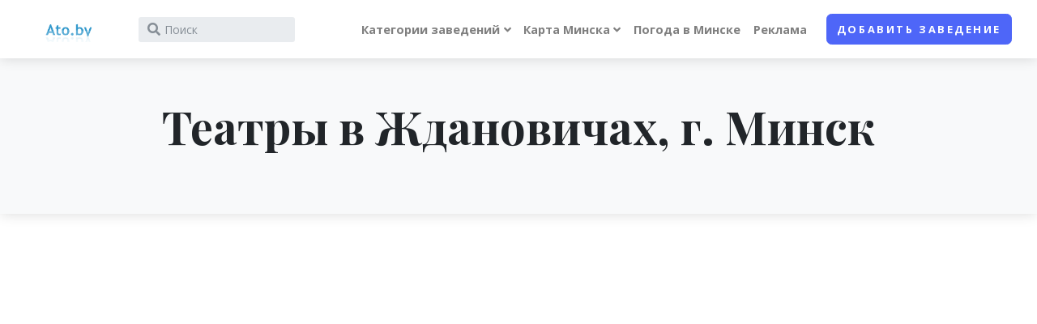

--- FILE ---
content_type: text/html; charset=UTF-8
request_url: https://ato.by/zdist/teatr/zhdanovichi
body_size: 12560
content:
<!DOCTYPE html>
<html lang="en">
<head>
	<meta charset="utf-8">
	<meta http-equiv="X-UA-Compatible" content="IE=edge">
	<title>Театры в  Ждановичах, Минск</title>
	<meta name="description" content="Театры в Ждановичах, Минск. Результаты поиска в районе Ждановичи">
	<meta name="keywords" content="Театры, Ждановичи , район, Минск" />
	<meta name="viewport" content="width=device-width, initial-scale=1">
	<meta name="robots" content="index, follow" />
	<!-- Price Slider Stylesheets -->
	<link rel="stylesheet" href="/js/v2_vendor/nouislider/nouislider.css">
	<!-- Google fonts - Playfair Display-->
	<link rel="stylesheet" href="https://fonts.googleapis.com/css?family=Playfair+Display:400,400i,700">


	<!-- Google fonts - Open Sans-->
	<link rel="stylesheet" href="https://fonts.googleapis.com/css?family=Open+Sans:300,400,400i,700">
	<!-- swiper-->
	<link rel="stylesheet" href="https://cdnjs.cloudflare.com/ajax/libs/Swiper/4.4.1/css/swiper.min.css">
	<!-- Magnigic Popup-->
	<link rel="stylesheet" href="/js/v2_vendor/magnific-popup/magnific-popup.css">
	<!-- theme stylesheet-->
	<link rel="stylesheet" href="/css/v2/style.default.css" id="theme-stylesheet">
	<!-- Custom stylesheet - for your changes-->
	<link rel="stylesheet" href="/css/v2/custom.css?v=1">
	<!-- Favicon-->
	<link rel="shortcut icon" href="/favicon.ico">
	<!-- Tweaks for older IEs--><!--[if lt IE 9]>
	<script src="https://oss.maxcdn.com/html5shiv/3.7.3/html5shiv.min.js"></script>
	<script src="https://oss.maxcdn.com/respond/1.4.2/respond.min.js"></script><![endif]-->
	<!-- Font Awesome CSS-->
	<link rel="stylesheet" href="https://use.fontawesome.com/releases/v5.8.1/css/all.css" integrity="sha384-50oBUHEmvpQ+1lW4y57PTFmhCaXp0ML5d60M1M7uH2+nqUivzIebhndOJK28anvf" crossorigin="anonymous">

    <script>
    dataLayer = [{
        'server_name': 'ato.by'
    }];
</script>
<!-- Google Tag Manager -->
<script>(function(w,d,s,l,i) { w[l]=w[l]||[];w[l].push({ 'gtm.start':
        new Date().getTime(), event:'gtm.js' });var f=d.getElementsByTagName(s)[0],
        j=d.createElement(s),dl=l!='dataLayer'?'&l='+l:'';j.async=true;j.src=
        'https://www.googletagmanager.com/gtm.js?id='+i+dl;f.parentNode.insertBefore(j,f);
    })(window,document,'script','dataLayer','GTM-K8TMMF3');</script>
<!-- End Google Tag Manager -->
    
</head>
<body style="padding-top: 72px;">

<!-- Google Tag Manager (noscript) -->
<noscript><iframe src="https://www.googletagmanager.com/ns.html?id=GTM-K8TMMF3"
                  height="0" width="0" style="display:none;visibility:hidden"></iframe></noscript>
<!-- End Google Tag Manager (noscript) -->


    
    
    
    

    
        
    

    
    
        
    
    
        
    

        
            
    




    

<header class="header">
	<!-- Navbar-->
	<nav class="navbar navbar-expand-lg fixed-top shadow navbar-light bg-white">
		<div class="container-fluid">
			<div class="d-flex align-items-center"><a href="/" class="navbar-brand py-1"><img src="/img/header-l.gif" alt="Ato.by logo" style="height: 32px;"></a>
				<form action="/find" id="site-wideSearch" class="form-inline d-none d-sm-flex" name="site-wideSearch1">
					<div class="input-label-absolute input-label-absolute-left input-reset input-expand ml-lg-2 ml-xl-3">
						<input type="hidden" name="mtype" id="mtype" value="0" />
						<input type="hidden" name="mid" id="mid" value="0" />
						<label for="q" class="label-absolute"><i class="fa fa-search"></i><span class="sr-only">What are you looking for?</span></label>
						<input id="q" placeholder="Поиск" name="q" id="q" aria-label="Search" class="form-control form-control-sm border-0 shadow-0 bg-gray-200" autocomplete="off">
						<button type="reset" class="btn btn-reset btn-sm"><i class="fa-times fas"></i></button>
					</div>
				</form>
			</div>
			<button type="button" data-toggle="collapse" data-target="#navbarCollapse" aria-controls="navbarCollapse" aria-expanded="false" aria-label="Toggle navigation" class="navbar-toggler navbar-toggler-right"><i class="fa fa-bars"></i></button>
			<!-- Navbar Collapse -->
			<div id="navbarCollapse" class="collapse navbar-collapse">
				<form action="/find" id="searchcollapsed" class="form-inline mt-4 mb-2 d-sm-none" name="site-wideSearch1">
					<div class="input-label-absolute input-label-absolute-left input-reset w-100">
						<input type="hidden" name="mtype" id="mtype" value="0" />
						<input type="hidden" name="mid" id="mid" value="0" />
						<label for="searchcollapsed_search" class="label-absolute"><i class="fa fa-search"></i><span class="sr-only">What are you looking for?</span></label>
						<input id="searchcollapsed_search" placeholder="Поиск" aria-label="Search" class="form-control form-control-sm border-0 shadow-0 bg-gray-200" autocomplete="off">
						<button type="reset" class="btn btn-reset btn-sm"><i class="fa-times fas">           </i></button>
					</div>
				</form>
				<ul class="navbar-nav ml-auto">





					<!-- Megamenu-->
					<li class="nav-item dropdown position-static"><a href="#" data-toggle="dropdown" class="nav-link dropdown-toggle">Категории заведений</a>
						<div class="dropdown-menu megamenu py-lg-0">
							<div class="row">
								<div class="col-lg-9">
									<div class="row p-3 pr-lg-0 pl-lg-5 pt-lg-5">
										<div class="col-lg-3">
                                            												                                            												                                            												                                            																									<!-- Megamenu list-->
													<h6 class="text-uppercase">Образование</h6>
													<ul class="megamenu-list list-unstyled">
                                                                                                                                                                                                                                                                                                                                                                                                                                                            
                                                                                                                                                                                                                                                                                                                                                                                                                                                                                                                                                                                                                                                                                                                                                                                                                                                                                                                                                                                                                                                                                                                                                                                                                                                                                                                                                                                                                                                                                                                                                                                                                                                                                                                                            
                                                                                                                                                                                                                                                                                                                                                                                                                                                                                                                        
                                                                                                                                                                                                                                                                                                                                                                                                                                                                                                                                                                                                                                                                                                                                                                                                                                                                                                                                                                                                                                                                                                                                                                                                                                                                                                                                                                                                                                                                                                                                                                                                                                                                                                                                                                                                                                                                                                                                                                                                                                    
                                                                                                                                                                                                                                                                                                                                                                                                                                                                                                                                                                                                                                                                                                                                                                                                                                                                                                                                                                                                                                                                                                                                                                                                            
                                                                                                                                                                                                                                                                                                                    																		<li class="megamenu-list-item"><a href="/category/60" class="megamenu-list-link">Автошколы</a></li>
                                                                                                                                                                                                        																		<li class="megamenu-list-item"><a href="/category/157" class="megamenu-list-link">Библиотеки</a></li>
                                                                                                                                                                                                        																		<li class="megamenu-list-item"><a href="/category/61" class="megamenu-list-link">Детские сады</a></li>
                                                                                                                                                                                                        																		<li class="megamenu-list-item"><a href="/category/62" class="megamenu-list-link">Интернет-кафе</a></li>
                                                                                                                                                                                                        																		<li class="megamenu-list-item"><a href="/category/150" class="megamenu-list-link">Кружки, секции, школы творчества</a></li>
                                                                                                                                                                                                        																		<li class="megamenu-list-item"><a href="/category/63" class="megamenu-list-link">Школы</a></li>
                                                                                                                                    
                                                                                                                                                                                                                                                                                                                                                                                                                                                                                                                                                                                                                                                                                                                                                                                                
                                                                                                                    
													</ul>
												                                            												                                            												                                            																									<!-- Megamenu list-->
													<h6 class="text-uppercase">Магазины</h6>
													<ul class="megamenu-list list-unstyled">
                                                                                                                                                                                                                                                                                                                                                                                                                                                            
                                                                                                                                                                                                                                                                                                                                                                                                                                                                                                                                                                                                                                                                                                                                                                                                                                                                                                                                                                                                                                                                                                                                                                                                                                                                                                                                                                                                                                                                                                                                                                                                                                                                                                                                            
                                                                                                                                                                                                                                                                                                                                                                                                                                                                                                                        
                                                                                                                                                                                                                                                                                                                    																		<li class="megamenu-list-item"><a href="/category/141" class="megamenu-list-link">Гипермаркеты</a></li>
                                                                                                                                                                                                        																		<li class="megamenu-list-item"><a href="/category/162" class="megamenu-list-link">Детские товары</a></li>
                                                                                                                                                                                                        																		<li class="megamenu-list-item"><a href="/category/161" class="megamenu-list-link">Косметика и парфюмерия</a></li>
                                                                                                                                                                                                        																		<li class="megamenu-list-item"><a href="/category/164" class="megamenu-list-link">Магазины бытовой техники и электроники</a></li>
                                                                                                                                                                                                        																		<li class="megamenu-list-item"><a href="/category/163" class="megamenu-list-link">Мебель</a></li>
                                                                                                                                                                                                        																		<li class="megamenu-list-item"><a href="/category/168" class="megamenu-list-link">Обувные магазины</a></li>
                                                                                                                                                                                                        																		<li class="megamenu-list-item"><a href="/category/160" class="megamenu-list-link">Салоны сотовой связи</a></li>
                                                                                                                                                                                                        																		<li class="megamenu-list-item"><a href="/category/172" class="megamenu-list-link">Секонд-хенды</a></li>
                                                                                                                                                                                                        																		<li class="megamenu-list-item"><a href="/category/166" class="megamenu-list-link">Спортивные товары</a></li>
                                                                                                                                                                                                        																		<li class="megamenu-list-item"><a href="/category/167" class="megamenu-list-link">Строительные магазины</a></li>
                                                                                                                                                                                                        																		<li class="megamenu-list-item"><a href="/category/140" class="megamenu-list-link">Торговые центры</a></li>
                                                                                                                                                                                                        																		<li class="megamenu-list-item"><a href="/category/170" class="megamenu-list-link">Цветочные магазины</a></li>
                                                                                                                                                                                                        																		<li class="megamenu-list-item"><a href="/category/165" class="megamenu-list-link">Ювелирные магазины</a></li>
                                                                                                                                    
                                                                                                                                                                                                                                                                                                                                                                                                                                                                                                                                                                                                                                                                                                                                                                                                                                                                                                                                                                                                                                                                                                                                                                                                            
                                                                                                                                                                                                                                                                                                                                                                                                                                                                                                                                                                                                                                                                                                                                                                                                                                                                                                                                                                                                                                                                        
                                                                                                                                                                                                                                                                                                                                                                                                                                                                                                                                                                                                                                                                                                                                                                                                
                                                                                                                    
													</ul>
												                                            
										</div>
										<div class="col-lg-3">
                                                                                                                                                                                                                                                                                    													<!-- Megamenu list-->
													<h6 class="text-uppercase">Культура</h6>
													<ul class="megamenu-list list-unstyled">
                                                                                                                                                                                                                                                                                                                                                                                                                                                            
                                                                                                                                                                                                                                                                                                                                                                                                                                                                                                                                                                                                                                                                                                                                                                                                                                                                                                                                                                                                                                                                                                                                                                                                                                                                                                                                                                                                                                                                                                                                                                                                                                                                                                                                            
                                                                                                                                                                                                                                                                                                                    																		<li class="megamenu-list-item"><a href="/category/156" class="megamenu-list-link">Музеи</a></li>
                                                                                                                                                                                                        																		<li class="megamenu-list-item"><a href="/category/100" class="megamenu-list-link">Театры</a></li>
                                                                                                                                    
                                                                                                                                                                                                                                                                                                                                                                                                                                                                                                                                                                                                                                                                                                                                                                                                                                                                                                                                                                                                                                                                                                                                                                                                                                                                                                                                                                                                                                                                                                                                                                                                                                                                                                                                                                                                                                                                                                                                                                                                                                    
                                                                                                                                                                                                                                                                                                                                                                                                                                                                                                                                                                                                                                                                                                                                                                                                                                                                                                                                                                                                                                                                                                                                                                                                            
                                                                                                                                                                                                                                                                                                                                                                                                                                                                                                                                                                                                                                                                                                                                                                                                                                                                                                                                                                                                                                                                        
                                                                                                                                                                                                                                                                                                                                                                                                                                                                                                                                                                                                                                                                                                                                                                                                
                                                                                                                    													</ul>
                                                                                                                                                                                                                                        													<!-- Megamenu list-->
													<h6 class="text-uppercase">Спорт</h6>
													<ul class="megamenu-list list-unstyled">
                                                                                                                                                                                                                                                                                                                                                                                                                                                            
                                                                                                                                                                                                                                                                                                                                                                                                                                                                                                                                                                                                                                                                                                                                                                                                                                                                                                                                                                                                                                                                                                                                                                                                                                                                                                                                                                                                                                                                                                                                                                                                                                                                                                                                            
                                                                                                                                                                                                                                                                                                                                                                                                                                                                                                                        
                                                                                                                                                                                                                                                                                                                                                                                                                                                                                                                                                                                                                                                                                                                                                                                                                                                                                                                                                                                                                                                                                                                                                                                                                                                                                                                                                                                                                                                                                                                                                                                                                                                                                                                                                                                                                                                                                                                                                                                                                                    
                                                                                                                                                                                                                                                                                                                                                                                                                                                                                                                                                                                                                                                                                                                                                                                                                                                                                                                                                                                                                                                                                                                                                                                                            
                                                                                                                                                                                                                                                                                                                                                                                                                                                                                                                                                                                                                                                                                                                                                                                                                                                                                                                                                                                                                                                                        
                                                                                                                                                                                                                                                                                                                    																		<li class="megamenu-list-item"><a href="/category/43" class="megamenu-list-link">Бассейны</a></li>
                                                                                                                                                                                                        																		<li class="megamenu-list-item"><a href="/category/41" class="megamenu-list-link">Боевые искусства</a></li>
                                                                                                                                                                                                        																		<li class="megamenu-list-item"><a href="/category/42" class="megamenu-list-link">Танцы</a></li>
                                                                                                                                                                                                        																		<li class="megamenu-list-item"><a href="/category/40" class="megamenu-list-link">Фитнес центры</a></li>
                                                                                                                                    
                                                                                                                    													</ul>
                                                                                                                                                                                                                                                                                    
										</div>
										<div class="col-lg-3">
                                                                                                                                                                                        													<!-- Megamenu list-->
													<h6 class="text-uppercase">Внешность</h6>
													<ul class="megamenu-list list-unstyled">
                                                                                                                                                                                                                                                        																		<li class="megamenu-list-item"><a href="/category/81" class="megamenu-list-link">Салоны красоты</a></li>
                                                                                                                                                                                                        																		<li class="megamenu-list-item"><a href="/category/80" class="megamenu-list-link">Солярии</a></li>
                                                                                                                                    
                                                                                                                                                                                                                                                                                                                                                                                                                                                                                                                                                                                                                                                                                                                                                                                                                                                                                                                                                                                                                                                                                                                                                                                                                                                                                                                                                                                                                                                                                                                                                                                                                                                                                                                                            
                                                                                                                                                                                                                                                                                                                                                                                                                                                                                                                        
                                                                                                                                                                                                                                                                                                                                                                                                                                                                                                                                                                                                                                                                                                                                                                                                                                                                                                                                                                                                                                                                                                                                                                                                                                                                                                                                                                                                                                                                                                                                                                                                                                                                                                                                                                                                                                                                                                                                                                                                                                    
                                                                                                                                                                                                                                                                                                                                                                                                                                                                                                                                                                                                                                                                                                                                                                                                                                                                                                                                                                                                                                                                                                                                                                                                            
                                                                                                                                                                                                                                                                                                                                                                                                                                                                                                                                                                                                                                                                                                                                                                                                                                                                                                                                                                                                                                                                        
                                                                                                                                                                                                                                                                                                                                                                                                                                                                                                                                                                                                                                                                                                                                                                                                
                                                                                                                    													</ul>
                                                                                                                                                                                                                                                                                                                                                                                                                                													<!-- Megamenu list-->
													<h6 class="text-uppercase">Медицина</h6>
													<ul class="megamenu-list list-unstyled">
                                                                                                                                                                                                                                                                                                                                                                                                                                                            
                                                                                                                                                                                                                                                                                                                                                                                                                                                                                                                                                                                                                                                                                                                                                                                                                                                                                                                                                                                                                                                                                                                                                                                                                                                                                                                                                                                                                                                                                                                                                                                                                                                                                                                                            
                                                                                                                                                                                                                                                                                                                                                                                                                                                                                                                        
                                                                                                                                                                                                                                                                                                                                                                                                                                                                                                                                                                                                                                                                                                                                                                                                                                                                                                                                                                                                                                                                                                                                                                                                                                                                                                                                                                                                                                                                                                                                                                                                                                                                                                                                                                                                                                                                                                                                                                                                                                    
                                                                                                                                                                                                                                                                                                                    																		<li class="megamenu-list-item"><a href="/category/120" class="megamenu-list-link">Аптеки</a></li>
                                                                                                                                                                                                        																		<li class="megamenu-list-item"><a href="/category/153" class="megamenu-list-link">Больницы</a></li>
                                                                                                                                                                                                        																		<li class="megamenu-list-item"><a href="/category/155" class="megamenu-list-link">Детские мед. учреждения</a></li>
                                                                                                                                                                                                        																		<li class="megamenu-list-item"><a href="/category/154" class="megamenu-list-link">Медицинские центры</a></li>
                                                                                                                                                                                                        																		<li class="megamenu-list-item"><a href="/category/158" class="megamenu-list-link">Роддомы</a></li>
                                                                                                                                                                                                        																		<li class="megamenu-list-item"><a href="/category/159" class="megamenu-list-link">Салоны оптики</a></li>
                                                                                                                                                                                                        																		<li class="megamenu-list-item"><a href="/category/121" class="megamenu-list-link">Стоматологии</a></li>
                                                                                                                                    
                                                                                                                                                                                                                                                                                                                                                                                                                                                                                                                                                                                                                                                                                                                                                                                                                                                                                                                                                                                                                                                                        
                                                                                                                                                                                                                                                                                                                                                                                                                                                                                                                                                                                                                                                                                                                                                                                                
                                                                                                                    													</ul>
                                                                                                                                                                                        
										</div>
										<div class="col-lg-3">
                                                                                            													<!-- Megamenu list-->
													<h6 class="text-uppercase">Досуг</h6>
													<ul class="megamenu-list list-unstyled">
                                                                                                                                                                                                                                                                                                                                                                                                                                                            
                                                                                                                                                                                                                                                                                                                                                                                                                                        																		<li class="megamenu-list-item"><a href="/category/25" class="megamenu-list-link">Бильярд</a></li>
                                                                                                                                                                                                        																		<li class="megamenu-list-item"><a href="/category/27" class="megamenu-list-link">Боулинг</a></li>
                                                                                                                                                                                                        																		<li class="megamenu-list-item"><a href="/category/26" class="megamenu-list-link">Казино</a></li>
                                                                                                                                                                                                        																		<li class="megamenu-list-item"><a href="/category/20" class="megamenu-list-link">Кафе</a></li>
                                                                                                                                                                                                        																		<li class="megamenu-list-item"><a href="/category/23" class="megamenu-list-link">Кинотеатры</a></li>
                                                                                                                                                                                                        																		<li class="megamenu-list-item"><a href="/category/22" class="megamenu-list-link">Клубы, дискотеки</a></li>
                                                                                                                                                                                                        																		<li class="megamenu-list-item"><a href="/category/28" class="megamenu-list-link">Парки</a></li>
                                                                                                                                                                                                        																		<li class="megamenu-list-item"><a href="/category/21" class="megamenu-list-link">Рестораны</a></li>
                                                                                                                                                                                                        																		<li class="megamenu-list-item"><a href="/category/24" class="megamenu-list-link">Сауна, баня</a></li>
                                                                                                                                                                                                        																		<li class="megamenu-list-item"><a href="/category/152" class="megamenu-list-link">Туристические агентства</a></li>
                                                                                                                                    
                                                                                                                                                                                                                                                                                                                                                                                                                                                                                                                        
                                                                                                                                                                                                                                                                                                                                                                                                                                                                                                                                                                                                                                                                                                                                                                                                                                                                                                                                                                                                                                                                                                                                                                                                                                                                                                                                                                                                                                                                                                                                                                                                                                                                                                                                                                                                                                                                                                                                                                                                                                    
                                                                                                                                                                                                                                                                                                                                                                                                                                                                                                                                                                                                                                                                                                                                                                                                                                                                                                                                                                                                                                                                                                                                                                                                            
                                                                                                                                                                                                                                                                                                                                                                                                                                                                                                                                                                                                                                                                                                                                                                                                                                                                                                                                                                                                                                                                        
                                                                                                                                                                                                                                                                                                                                                                                                                                                                                                                                                                                                                                                                                                                                                                                                
                                                                                                                    													</ul>
                                                                                                                                                                                                                                                                                                                                                                                                                                                                                                                                                                                                                                                                    
										</div>
									</div>














































								</div>
								<div class="col-lg-3 d-none d-lg-block"><img src="/img/v2/photo/minsk.jpg" alt="" class="bg-image"></div>
							</div>
						</div>
					</li>
					<!-- /Megamenu end-->

					<li class="nav-item dropdown"><a id="docsDropdownMenuLink" href="index.html" data-toggle="dropdown" aria-haspopup="true" aria-expanded="false" class="nav-link dropdown-toggle ">

							Карта Минска</a>
						<div aria-labelledby="docsDropdownMenuLink" class="dropdown-menu dropdown-menu-right">
							<h6 class="dropdown-header font-weight-normal">Карта</h6>
							<a href="/streets" class="dropdown-item"><i class="istreet"></i>Улицы Минска</a>
							<a href="/rajony" class="dropdown-item"><i class="irajony"></i>Районы Минска</a>
							<a href="/metro" class="dropdown-item"><i class="imetro"></i>Метро</a>



						</div>
					</li>
					<li class="nav-item"><a href="/weather" class="nav-link">Погода в Минске</a></li>
					<li class="nav-item"><a href="/page/advertise" class="nav-link">Реклама</a></li>
					<li class="nav-item mt-3 mt-lg-0 ml-lg-3 d-lg-none d-xl-inline-block"><a href="/addplace" class="btn btn-primary">Добавить заведение</a></li>
				</ul>
			</div>
		</div>
	</nav>
	<!-- /Navbar -->
</header>


<section class="py-5 bg-gray-100 shadow">
	<div class="container">
		<h1 class="display-4 font-weight-bold text-serif mb-4 text-center">Театры
			 в Ждановичах,            			г.&nbsp;Минск
		</h1>
	</div>
</section>


<section>
	<div class="map-wrapper-450">
		<div id="categoryMap" class="h-100">
            <script src="https://api-maps.yandex.ru/2.1/?lang=ru_RU&coordorder=longlat" type="text/javascript"></script>

			<div id="YMapsID" class="h-100"></div>
			<script type="text/javascript">
				ymaps.ready(init);
				var map;

				function init() {
					// Создание карты.
					map = new ymaps.Map('YMapsID', {
                        						center: [27.448859,53.935919], zoom: 11,
                        						controls: ["default","routeEditor"]
					}, {
						searchControlProvider: 'yandex#search',
						minZoom: 11
					});

					ymaps.geoXml.load('http://ato.by/tmp/cache/ymaps/_zdist_teatr_zhdanovichi.xml')
						.then(function (res) {
								if (res.mapState) {
									res.mapState.applyToMap(map);
								}
								if (res.geoObjects) {
									map.geoObjects.add(res.geoObjects);
								}
							},
							// Вызывается в случае неудачной загрузки YMapsML-файла.
							function (error) {
								console.log('При загрузке YMapsML-файла произошла ошибка: ', error);
							}
						);
				}
			</script>
		</div>
	</div>
</section>

<section class="py-5 bg-gray-100 shadow">
	<div class="container">

		<ol class="breadcrumb pl-0  justify-content-center">
            			<li class="breadcrumb-item"><a href="/category/100" title="Каталог театров Минска. Поиск по адресу и расположению.">Театры</a></li>
						<li class="breadcrumb-item active">Театры
                 в Ждановичах,                				г.&nbsp;Минск</li>
		</ol>
		<p class="lead text-center">
			                                
				Ниже представлены результаты поиска в порядке удаленности от центра района (район "Ждановичи")
			
			

		</p>








	</div>
</section>

<div class="container-fluid py-5 px-lg-5">






	<div class="row">


		<div class="d-none d-lg-block col-lg-3 pt-3">
            
    
	<div class="card border-0 shadow mb-5">
		<div class="card-body">
			<a href="/page/advertise?utm_source=atoby&utm_medium=banner&utm_campaign=article" target="_blank" title="Реклама на Ato.by">
				<img src="https://ato.by/img/banners/atoby_square.png" style="width: 100%;">
			</a>
		</div>
	</div>

	<div class="card border-0 shadow mb-5">
		<div class="card-header bg-gray-100 py-4 border-0">
			<div class="media align-items-center">
				<div class="media-body">
					<h6 class="mb-0">Театры по районам:</h6>
				</div>
			</div>
		</div>
		<div class="card-body">
			<ul class="list-unstyled mb-4">
                					<li class="mb-1"><a href="/zdist/teatr/zavodskoy" class="text-gray-00 text-sm text-decoration-none">

							<span class="text-muted">Заводской</span>
						</a></li>
                					<li class="mb-1"><a href="/zdist/teatr/leninskij" class="text-gray-00 text-sm text-decoration-none">

							<span class="text-muted">Ленинский</span>
						</a></li>
                					<li class="mb-1"><a href="/zdist/teatr/moskovskiy" class="text-gray-00 text-sm text-decoration-none">

							<span class="text-muted">Московский</span>
						</a></li>
                					<li class="mb-1"><a href="/zdist/teatr/oktyabrskiy" class="text-gray-00 text-sm text-decoration-none">

							<span class="text-muted">Октябрьский</span>
						</a></li>
                					<li class="mb-1"><a href="/zdist/teatr/partizanskiy" class="text-gray-00 text-sm text-decoration-none">

							<span class="text-muted">Партизанский</span>
						</a></li>
                					<li class="mb-1"><a href="/zdist/teatr/pervomayskiy" class="text-gray-00 text-sm text-decoration-none">

							<span class="text-muted">Первомайский</span>
						</a></li>
                					<li class="mb-1"><a href="/zdist/teatr/sovetskiy" class="text-gray-00 text-sm text-decoration-none">

							<span class="text-muted">Советский</span>
						</a></li>
                					<li class="mb-1"><a href="/zdist/teatr/frunzenskiy" class="text-gray-00 text-sm text-decoration-none">

							<span class="text-muted">Фрунзенский</span>
						</a></li>
                					<li class="mb-1"><a href="/zdist/teatr/centralnyj" class="text-gray-00 text-sm text-decoration-none">

							<span class="text-muted">Центральный</span>
						</a></li>
                					<li class="mb-1"><a href="/zdist/teatr/akademgorodok" class="text-gray-00 text-sm text-decoration-none">

							<span class="text-muted">Академгородок</span>
						</a></li>
                					<li class="mb-1"><a href="/zdist/teatr/akademiya-nauk" class="text-gray-00 text-sm text-decoration-none">

							<span class="text-muted">Академия наук</span>
						</a></li>
                					<li class="mb-1"><a href="/zdist/teatr/angarskaya" class="text-gray-00 text-sm text-decoration-none">

							<span class="text-muted">Ангарская</span>
						</a></li>
                					<li class="mb-1"><a href="/zdist/teatr/aerodromnaya" class="text-gray-00 text-sm text-decoration-none">

							<span class="text-muted">Аэродромная</span>
						</a></li>
                					<li class="mb-1"><a href="/zdist/teatr/borovaya" class="text-gray-00 text-sm text-decoration-none">

							<span class="text-muted">Боровая</span>
						</a></li>
                					<li class="mb-1"><a href="/zdist/teatr/borovlyany" class="text-gray-00 text-sm text-decoration-none">

							<span class="text-muted">Боровляны</span>
						</a></li>
                					<li class="mb-1"><a href="/zdist/teatr/brilevichi" class="text-gray-00 text-sm text-decoration-none">

							<span class="text-muted">Брилевичи</span>
						</a></li>
                					<li class="mb-1"><a href="/zdist/teatr/verhniy-gorod" class="text-gray-00 text-sm text-decoration-none">

							<span class="text-muted">Верхний город</span>
						</a></li>
                					<li class="mb-1"><a href="/zdist/teatr/vesnyanka" class="text-gray-00 text-sm text-decoration-none">

							<span class="text-muted">Веснянка</span>
						</a></li>
                					<li class="mb-1"><a href="/zdist/teatr/vostok" class="text-gray-00 text-sm text-decoration-none">

							<span class="text-muted">Восток</span>
						</a></li>
                					<li class="mb-1"><a href="/zdist/teatr/vostochnyj" class="text-gray-00 text-sm text-decoration-none">

							<span class="text-muted">Восточный</span>
						</a></li>
                
			</ul>

			<div id="moreFilters1" class="collapse">
				<ul class="list-unstyled mb-4">
                    						<li class="mb-1"><a href="/zdist/teatr/grushevka" class="text-gray-00 text-sm text-decoration-none">
                                
								<span class="text-muted">Грушевка</span>
							</a></li>
                    						<li class="mb-1"><a href="/zdist/teatr/degtyarevka" class="text-gray-00 text-sm text-decoration-none">
                                
								<span class="text-muted">Дегтяревка</span>
							</a></li>
                    						<li class="mb-1"><a href="/zdist/teatr/dombrovka" class="text-gray-00 text-sm text-decoration-none">
                                
								<span class="text-muted">Домбровка</span>
							</a></li>
                    						<li class="mb-1"><a href="/zdist/teatr/drazhnya" class="text-gray-00 text-sm text-decoration-none">
                                
								<span class="text-muted">Дражня</span>
							</a></li>
                    						<li class="mb-1"><a href="/zdist/teatr/zhdanovichi" class="text-gray-00 text-sm text-decoration-none">
                                
								<span class="text-muted">Ждановичи</span>
							</a></li>
                    						<li class="mb-1"><a href="/zdist/teatr/zapad" class="text-gray-00 text-sm text-decoration-none">
                                
								<span class="text-muted">Запад</span>
							</a></li>
                    						<li class="mb-1"><a href="/zdist/teatr/zapadnyj" class="text-gray-00 text-sm text-decoration-none">
                                
								<span class="text-muted">Западный П/у</span>
							</a></li>
                    						<li class="mb-1"><a href="/zdist/teatr/zaslavskaya" class="text-gray-00 text-sm text-decoration-none">
                                
								<span class="text-muted">Заславская</span>
							</a></li>
                    						<li class="mb-1"><a href="/zdist/teatr/zatsen" class="text-gray-00 text-sm text-decoration-none">
                                
								<span class="text-muted">Зацень</span>
							</a></li>
                    						<li class="mb-1"><a href="/zdist/teatr/zelenyj-lug" class="text-gray-00 text-sm text-decoration-none">
                                
								<span class="text-muted">Зеленый луг</span>
							</a></li>
                    						<li class="mb-1"><a href="/zdist/teatr/kamennaya-gorka" class="text-gray-00 text-sm text-decoration-none">
                                
								<span class="text-muted">Каменная Горка</span>
							</a></li>
                    						<li class="mb-1"><a href="/zdist/teatr/kaskad" class="text-gray-00 text-sm text-decoration-none">
                                
								<span class="text-muted">Каскад</span>
							</a></li>
                    						<li class="mb-1"><a href="/zdist/teatr/kolyadichi" class="text-gray-00 text-sm text-decoration-none">
                                
								<span class="text-muted">Колядичи П/у</span>
							</a></li>
                    						<li class="mb-1"><a href="/zdist/teatr/komarovka" class="text-gray-00 text-sm text-decoration-none">
                                
								<span class="text-muted">Комаровка</span>
							</a></li>
                    						<li class="mb-1"><a href="/zdist/teatr/krasnyj-bor" class="text-gray-00 text-sm text-decoration-none">
                                
								<span class="text-muted">Красный Бор</span>
							</a></li>
                    						<li class="mb-1"><a href="/zdist/teatr/kuntsevschina" class="text-gray-00 text-sm text-decoration-none">
                                
								<span class="text-muted">Кунцевщина</span>
							</a></li>
                    						<li class="mb-1"><a href="/zdist/teatr/kurasovschina" class="text-gray-00 text-sm text-decoration-none">
                                
								<span class="text-muted">Курасовщина</span>
							</a></li>
                    						<li class="mb-1"><a href="/zdist/teatr/lebyazhij" class="text-gray-00 text-sm text-decoration-none">
                                
								<span class="text-muted">Лебяжий</span>
							</a></li>
                    						<li class="mb-1"><a href="/zdist/teatr/loshitsa" class="text-gray-00 text-sm text-decoration-none">
                                
								<span class="text-muted">Лошица</span>
							</a></li>
                    						<li class="mb-1"><a href="/zdist/teatr/malinovka" class="text-gray-00 text-sm text-decoration-none">
                                
								<span class="text-muted">Малиновка</span>
							</a></li>
                    						<li class="mb-1"><a href="/zdist/teatr/malyj-trostenets" class="text-gray-00 text-sm text-decoration-none">
                                
								<span class="text-muted">Малый Тростенец</span>
							</a></li>
                    						<li class="mb-1"><a href="/zdist/teatr/masyukovschina" class="text-gray-00 text-sm text-decoration-none">
                                
								<span class="text-muted">Масюковщина</span>
							</a></li>
                    						<li class="mb-1"><a href="/zdist/teatr/medvezhino" class="text-gray-00 text-sm text-decoration-none">
                                
								<span class="text-muted">Медвежино</span>
							</a></li>
                    						<li class="mb-1"><a href="/zdist/teatr/minsk-siti" class="text-gray-00 text-sm text-decoration-none">
                                
								<span class="text-muted">Минск-Сити</span>
							</a></li>
                    						<li class="mb-1"><a href="/zdist/teatr/mihalovo" class="text-gray-00 text-sm text-decoration-none">
                                
								<span class="text-muted">Михалово</span>
							</a></li>
                    						<li class="mb-1"><a href="/zdist/teatr/novinki" class="text-gray-00 text-sm text-decoration-none">
                                
								<span class="text-muted">Новинки</span>
							</a></li>
                    						<li class="mb-1"><a href="/zdist/teatr/ozerische" class="text-gray-00 text-sm text-decoration-none">
                                
								<span class="text-muted">Озерище</span>
							</a></li>
                    						<li class="mb-1"><a href="/zdist/teatr/petrovschina" class="text-gray-00 text-sm text-decoration-none">
                                
								<span class="text-muted">Петровщина</span>
							</a></li>
                    						<li class="mb-1"><a href="/zdist/teatr/raduzhnyj" class="text-gray-00 text-sm text-decoration-none">
                                
								<span class="text-muted">поселок Радужный</span>
							</a></li>
                    						<li class="mb-1"><a href="/zdist/teatr/pulihova" class="text-gray-00 text-sm text-decoration-none">
                                
								<span class="text-muted">Пулихова</span>
							</a></li>
                    						<li class="mb-1"><a href="/zdist/teatr/rakovskoe-shosse" class="text-gray-00 text-sm text-decoration-none">
                                
								<span class="text-muted">Раковское шоссе</span>
							</a></li>
                    						<li class="mb-1"><a href="/zdist/teatr/rzhavets" class="text-gray-00 text-sm text-decoration-none">
                                
								<span class="text-muted">Ржавец</span>
							</a></li>
                    						<li class="mb-1"><a href="/zdist/teatr/severnyj" class="text-gray-00 text-sm text-decoration-none">
                                
								<span class="text-muted">Северный поселок</span>
							</a></li>
                    						<li class="mb-1"><a href="/zdist/teatr/selhozposelok" class="text-gray-00 text-sm text-decoration-none">
                                
								<span class="text-muted">Сельхозпоселок</span>
							</a></li>
                    						<li class="mb-1"><a href="/zdist/teatr/semashko" class="text-gray-00 text-sm text-decoration-none">
                                
								<span class="text-muted">Семашко</span>
							</a></li>
                    						<li class="mb-1"><a href="/zdist/teatr/serebryanka" class="text-gray-00 text-sm text-decoration-none">
                                
								<span class="text-muted">Серебрянка</span>
							</a></li>
                    						<li class="mb-1"><a href="/zdist/teatr/serova" class="text-gray-00 text-sm text-decoration-none">
                                
								<span class="text-muted">Серова</span>
							</a></li>
                    						<li class="mb-1"><a href="/zdist/teatr/slepyanka" class="text-gray-00 text-sm text-decoration-none">
                                
								<span class="text-muted">Слепянка</span>
							</a></li>
                    						<li class="mb-1"><a href="/zdist/teatr/sokol" class="text-gray-00 text-sm text-decoration-none">
                                
								<span class="text-muted">Сокол</span>
							</a></li>
                    						<li class="mb-1"><a href="/zdist/teatr/sosny" class="text-gray-00 text-sm text-decoration-none">
                                
								<span class="text-muted">Сосны</span>
							</a></li>
                    						<li class="mb-1"><a href="/zdist/teatr/stepyanka" class="text-gray-00 text-sm text-decoration-none">
                                
								<span class="text-muted">Степянка</span>
							</a></li>
                    						<li class="mb-1"><a href="/zdist/teatr/storozhovka" class="text-gray-00 text-sm text-decoration-none">
                                
								<span class="text-muted">Сторожовка</span>
							</a></li>
                    						<li class="mb-1"><a href="/zdist/teatr/suharevo" class="text-gray-00 text-sm text-decoration-none">
                                
								<span class="text-muted">Сухарево</span>
							</a></li>
                    						<li class="mb-1"><a href="/zdist/teatr/tivali" class="text-gray-00 text-sm text-decoration-none">
                                
								<span class="text-muted">Тивали</span>
							</a></li>
                    						<li class="mb-1"><a href="/zdist/teatr/troickoe-predmestie" class="text-gray-00 text-sm text-decoration-none">
                                
								<span class="text-muted">Троицкое предместье</span>
							</a></li>
                    						<li class="mb-1"><a href="/zdist/teatr/uruche" class="text-gray-00 text-sm text-decoration-none">
                                
								<span class="text-muted">Уручье</span>
							</a></li>
                    						<li class="mb-1"><a href="/zdist/teatr/filial-bgu" class="text-gray-00 text-sm text-decoration-none">
                                
								<span class="text-muted">Филиал БГУ</span>
							</a></li>
                    						<li class="mb-1"><a href="/zdist/teatr/harkovskaya" class="text-gray-00 text-sm text-decoration-none">
                                
								<span class="text-muted">Харьковская</span>
							</a></li>
                    						<li class="mb-1"><a href="/zdist/teatr/tsna" class="text-gray-00 text-sm text-decoration-none">
                                
								<span class="text-muted">Цна</span>
							</a></li>
                    						<li class="mb-1"><a href="/zdist/teatr/tsnyanka" class="text-gray-00 text-sm text-decoration-none">
                                
								<span class="text-muted">Цнянка</span>
							</a></li>
                    						<li class="mb-1"><a href="/zdist/teatr/chizhovka" class="text-gray-00 text-sm text-decoration-none">
                                
								<span class="text-muted">Чижовка</span>
							</a></li>
                    						<li class="mb-1"><a href="/zdist/teatr/shabany" class="text-gray-00 text-sm text-decoration-none">
                                
								<span class="text-muted">Шабаны</span>
							</a></li>
                    						<li class="mb-1"><a href="/zdist/teatr/shabany-pu" class="text-gray-00 text-sm text-decoration-none">
                                
								<span class="text-muted">Шабаны П/у</span>
							</a></li>
                    						<li class="mb-1"><a href="/zdist/teatr/yugo-zapad" class="text-gray-00 text-sm text-decoration-none">
                                
								<span class="text-muted">Юго-Запад</span>
							</a></li>
                    
				</ul>
			</div>
			<div class="mb-4">
				<button type="button" data-toggle="collapse" data-target="#moreFilters1" aria-expanded="false" aria-controls="moreFilters1" data-expanded-text="Меньше" data-collapsed-text="Остальные районы" class="btn btn-link btn-collapse pl-0 text-secondary">Остальные районы</button>
			</div>
		</div>
	</div>


	<div class="card border-0 shadow mb-5">
		<div class="card-header bg-gray-100 py-4 border-0">
			<div class="media align-items-center">
				<div class="media-body">
					<h6 class="mb-0">Театры по метро:</h6>
				</div>
			</div>
		</div>
		<div class="card-body">
			<ul class="list-unstyled mb-4">
                					<li class="mb-1"><a href="/zmetro/teatr/avtozavodskaya" class="text-gray-00 text-sm text-decoration-none">
							<span class="text-muted">Автозаводская</span>
						</a></li>
                					<li class="mb-1"><a href="/zmetro/teatr/akademiya-nauk" class="text-gray-00 text-sm text-decoration-none">
							<span class="text-muted">Академия наук</span>
						</a></li>
                					<li class="mb-1"><a href="/zmetro/teatr/borisovskiy-trakt" class="text-gray-00 text-sm text-decoration-none">
							<span class="text-muted">Борисовский тракт</span>
						</a></li>
                					<li class="mb-1"><a href="/zmetro/teatr/vostok" class="text-gray-00 text-sm text-decoration-none">
							<span class="text-muted">Восток</span>
						</a></li>
                					<li class="mb-1"><a href="/zmetro/teatr/grushevka" class="text-gray-00 text-sm text-decoration-none">
							<span class="text-muted">Грушевка</span>
						</a></li>
                					<li class="mb-1"><a href="/zmetro/teatr/institut-kultury" class="text-gray-00 text-sm text-decoration-none">
							<span class="text-muted">Институт культуры</span>
						</a></li>
                					<li class="mb-1"><a href="/zmetro/teatr/kamennaya-gorka" class="text-gray-00 text-sm text-decoration-none">
							<span class="text-muted">Каменная горка</span>
						</a></li>
                					<li class="mb-1"><a href="/zmetro/teatr/kuntsevschina" class="text-gray-00 text-sm text-decoration-none">
							<span class="text-muted">Кунцевщина</span>
						</a></li>
                					<li class="mb-1"><a href="/zmetro/teatr/kupalovskaya" class="text-gray-00 text-sm text-decoration-none">
							<span class="text-muted">Купаловская</span>
						</a></li>
                					<li class="mb-1"><a href="/zmetro/teatr/malinovka" class="text-gray-00 text-sm text-decoration-none">
							<span class="text-muted">Малиновка</span>
						</a></li>
                
			</ul>

			<div id="moreFilters2" class="collapse">
				<ul class="list-unstyled mb-4">
                    						<li class="mb-1"><a href="/zmetro/teatr/mihalovo" class="text-gray-00 text-sm text-decoration-none">
								<span class="text-muted">Михалово</span>
							</a></li>
                    						<li class="mb-1"><a href="/zmetro/teatr/mogilevskaya" class="text-gray-00 text-sm text-decoration-none">
								<span class="text-muted">Могилёвская</span>
							</a></li>
                    						<li class="mb-1"><a href="/zmetro/teatr/molodezhnaya" class="text-gray-00 text-sm text-decoration-none">
								<span class="text-muted">Молодёжная</span>
							</a></li>
                    						<li class="mb-1"><a href="/zmetro/teatr/moskovskaya" class="text-gray-00 text-sm text-decoration-none">
								<span class="text-muted">Московская</span>
							</a></li>
                    						<li class="mb-1"><a href="/zmetro/teatr/nemiga" class="text-gray-00 text-sm text-decoration-none">
								<span class="text-muted">Немига</span>
							</a></li>
                    						<li class="mb-1"><a href="/zmetro/teatr/oktyabrskaya" class="text-gray-00 text-sm text-decoration-none">
								<span class="text-muted">Октябрьская </span>
							</a></li>
                    						<li class="mb-1"><a href="/zmetro/teatr/park-chelyuskintsev" class="text-gray-00 text-sm text-decoration-none">
								<span class="text-muted">Парк Челюскинцев</span>
							</a></li>
                    						<li class="mb-1"><a href="/zmetro/teatr/partizanskaya" class="text-gray-00 text-sm text-decoration-none">
								<span class="text-muted">Партизанская</span>
							</a></li>
                    						<li class="mb-1"><a href="/zmetro/teatr/pervomayskaya" class="text-gray-00 text-sm text-decoration-none">
								<span class="text-muted">Первомайская</span>
							</a></li>
                    						<li class="mb-1"><a href="/zmetro/teatr/petrovschina" class="text-gray-00 text-sm text-decoration-none">
								<span class="text-muted">Петровщина</span>
							</a></li>
                    						<li class="mb-1"><a href="/zmetro/teatr/ploschad-lenina" class="text-gray-00 text-sm text-decoration-none">
								<span class="text-muted">Площадь Ленина</span>
							</a></li>
                    						<li class="mb-1"><a href="/zmetro/teatr/ploschad-pobedy" class="text-gray-00 text-sm text-decoration-none">
								<span class="text-muted">Площадь Победы</span>
							</a></li>
                    						<li class="mb-1"><a href="/zmetro/teatr/ploschad-yakuba-kolasa" class="text-gray-00 text-sm text-decoration-none">
								<span class="text-muted">Площадь Якуба Коласа</span>
							</a></li>
                    						<li class="mb-1"><a href="/zmetro/teatr/proletarskaya" class="text-gray-00 text-sm text-decoration-none">
								<span class="text-muted">Пролетарская</span>
							</a></li>
                    						<li class="mb-1"><a href="/zmetro/teatr/pushinskaya" class="text-gray-00 text-sm text-decoration-none">
								<span class="text-muted">Пушкинская</span>
							</a></li>
                    						<li class="mb-1"><a href="/zmetro/teatr/sportivnaya" class="text-gray-00 text-sm text-decoration-none">
								<span class="text-muted">Спортивная</span>
							</a></li>
                    						<li class="mb-1"><a href="/zmetro/teatr/traktornyj-zavod" class="text-gray-00 text-sm text-decoration-none">
								<span class="text-muted">Тракторный завод</span>
							</a></li>
                    						<li class="mb-1"><a href="/zmetro/teatr/uruche" class="text-gray-00 text-sm text-decoration-none">
								<span class="text-muted">Уручье</span>
							</a></li>
                    						<li class="mb-1"><a href="/zmetro/teatr/frunzenskaya" class="text-gray-00 text-sm text-decoration-none">
								<span class="text-muted">Фрунзенская</span>
							</a></li>
                    
				</ul>
			</div>
			<div class="mb-4">
				<button type="button" data-toggle="collapse" data-target="#moreFilters2" aria-expanded="false" aria-controls="moreFilters2" data-expanded-text="Меньше" data-collapsed-text="Остальные метро" class="btn btn-link btn-collapse pl-0 text-secondary">Остальные метро</button>
			</div>
		</div>
	</div>

		</div>

		<div class="col-lg-9">

			<div class="mb-4">




				<div class="text-right">
					<span id="ya_share"></span>








				</div>
			</div>

			<div class="row">
                                    <!-- venue item-->
<div data-marker-id="59c0c8e33b1527bfe2abaf92" class="col-sm-6 col-xl-4 mb-5 hover-animate">
	<div class="card h-100 border-0  shadow">
		<div style=" min-height: 200px;" class="card-img-top overflow-hidden dark-overlay bg-cover">
            
			<a href="/teatr/teatr-kinoaktera" class="tile-link"></a>
			<div class="card-img-overlay-bottom z-index-20">
				<h5 class="text-white text-shadow">
                                            Театр-студия киноактера
                    				</h5>
                
                
			</div>
			<div class="card-img-overlay-top d-flex justify-content-between align-items-center">
				<div class="badge badge-transparent badge-pill px-3 py-2">Театр </div>
                <div class="badge badge-transparent badge-pill px-3 py-2">Расстояние: 7075 метров</div>                
                
                
                
                
                
			</div>
		</div>
		<div class="card-body">
                        

            
            

			<p class="text-sm text-muted text-uppercase mb-1">Адрес:
				<span class="text-dark">пр-т Победителей, 13  &nbsp; (<a href="/address/792-10026" title="Посмотреть адрес на карте">карта</a>)</span>
			</p>

            				<p class="text-sm text-muted text-uppercase mb-1"><img border="0" alt="Телефон" src="/img/icon_phone.gif" /> <span class="text-dark">+375 (17) 203-08-71</span></p>
                                    
            
			</p>
		</div>
	</div>
</div>
				                    <!-- venue item-->
<div data-marker-id="59c0c8e33b1527bfe2abaf92" class="col-sm-6 col-xl-4 mb-5 hover-animate">
	<div class="card h-100 border-0  shadow">
		<div style="background-image: url('/images/zaveds/thumb/zav250_899.jpg'); min-height: 200px;" class="card-img-top overflow-hidden dark-overlay bg-cover">
            
			<a href="/teatr/teatr-muz-komedii" class="tile-link"></a>
			<div class="card-img-overlay-bottom z-index-20">
				<h5 class="text-white text-shadow">
                                            Белорусский государственный академический музыкальный театр
                    				</h5>
                
                
			</div>
			<div class="card-img-overlay-top d-flex justify-content-between align-items-center">
				<div class="badge badge-transparent badge-pill px-3 py-2">Театр </div>
                <div class="badge badge-transparent badge-pill px-3 py-2">Расстояние: 7409 метров</div>                
                
                
                
                
                
			</div>
		</div>
		<div class="card-body">
                        

            
            

			<p class="text-sm text-muted text-uppercase mb-1">Адрес:
				<span class="text-dark">ул. Мясникова, 44  &nbsp; (<a href="/address/643-7835" title="Посмотреть адрес на карте">карта</a>)</span>
			</p>

            				<p class="text-sm text-muted text-uppercase mb-1"><img border="0" alt="Телефон" src="/img/icon_phone.gif" /> <span class="text-dark">+375 (17) 200-81-26 касса, +375 (17) 200-92-54 администратор</span></p>
                                    
            
			</p>
		</div>
	</div>
</div>
				                    <!-- venue item-->
<div data-marker-id="59c0c8e33b1527bfe2abaf92" class="col-sm-6 col-xl-4 mb-5 hover-animate">
	<div class="card h-100 border-0  shadow">
		<div style=" min-height: 200px;" class="card-img-top overflow-hidden dark-overlay bg-cover">
            
			<a href="/teatr/teatr-dramaturgii" class="tile-link"></a>
			<div class="card-img-overlay-bottom z-index-20">
				<h5 class="text-white text-shadow">
                                            Республиканский театр белорусской драматургии
                    				</h5>
                
                
			</div>
			<div class="card-img-overlay-top d-flex justify-content-between align-items-center">
				<div class="badge badge-transparent badge-pill px-3 py-2">Театр </div>
                <div class="badge badge-transparent badge-pill px-3 py-2">Расстояние: 7415 метров</div>                
                
                
                
                
                
			</div>
		</div>
		<div class="card-body">
                        

            
            

			<p class="text-sm text-muted text-uppercase mb-1">Адрес:
				<span class="text-dark">ул. Кропоткина, 44  &nbsp; (<a href="/address/497-5986" title="Посмотреть адрес на карте">карта</a>)</span>
			</p>

            				<p class="text-sm text-muted text-uppercase mb-1"><img border="0" alt="Телефон" src="/img/icon_phone.gif" /> <span class="text-dark">+375 (17) 385 97 51</span></p>
                                    
            
			</p>
		</div>
	</div>
</div>
				                    <!-- venue item-->
<div data-marker-id="59c0c8e33b1527bfe2abaf92" class="col-sm-6 col-xl-4 mb-5 hover-animate">
	<div class="card h-100 border-0  shadow">
		<div style="background-image: url('/images/zaveds/thumb/zav250_896.jpg'); min-height: 200px;" class="card-img-top overflow-hidden dark-overlay bg-cover">
            
			<a href="/teatr/teatr-imeni-gorkogo" class="tile-link"></a>
			<div class="card-img-overlay-bottom z-index-20">
				<h5 class="text-white text-shadow">
                                            Национальный академический драматический театр им. М.Горького
                    				</h5>
                
                
			</div>
			<div class="card-img-overlay-top d-flex justify-content-between align-items-center">
				<div class="badge badge-transparent badge-pill px-3 py-2">Театр </div>
                <div class="badge badge-transparent badge-pill px-3 py-2">Расстояние: 7896 метров</div>                
                
                
                
                
                
			</div>
		</div>
		<div class="card-body">
                        

            
            

			<p class="text-sm text-muted text-uppercase mb-1">Адрес:
				<span class="text-dark">ул. Володарского, 5  &nbsp; (<a href="/address/176-1943" title="Посмотреть адрес на карте">карта</a>)</span>
			</p>

            				<p class="text-sm text-muted text-uppercase mb-1"><img border="0" alt="Телефон" src="/img/icon_phone.gif" /> <span class="text-dark">8 017 200-39-66 (администратор), 200-15-41 (касса)</span></p>
                                    
            
			</p>
		</div>
	</div>
</div>
				                    <!-- venue item-->
<div data-marker-id="59c0c8e33b1527bfe2abaf92" class="col-sm-6 col-xl-4 mb-5 hover-animate">
	<div class="card h-100 border-0  shadow">
		<div style=" min-height: 200px;" class="card-img-top overflow-hidden dark-overlay bg-cover">
            
			<a href="/teatr/molodezhniy-teatr-estradi" class="tile-link"></a>
			<div class="card-img-overlay-bottom z-index-20">
				<h5 class="text-white text-shadow">
                                            Государственный молодежный театр эстрады
                    				</h5>
                
                
			</div>
			<div class="card-img-overlay-top d-flex justify-content-between align-items-center">
				<div class="badge badge-transparent badge-pill px-3 py-2">Театр </div>
                <div class="badge badge-transparent badge-pill px-3 py-2">Расстояние: 7920 метров</div>                
                
                
                
                
                
			</div>
		</div>
		<div class="card-body">
                        

            
            

			<p class="text-sm text-muted text-uppercase mb-1">Адрес:
				<span class="text-dark">ул. Московская, 18а  &nbsp; (<a href="/address/640-7807" title="Посмотреть адрес на карте">карта</a>)</span>
			</p>

            				<p class="text-sm text-muted text-uppercase mb-1"><img border="0" alt="Телефон" src="/img/icon_phone.gif" /> <span class="text-dark">+375 (17) 222 82 96, 8(029) 700 33 55</span></p>
                        				<p class="text-sm text-muted text-uppercase mb-1">Время работы: <span class="text-dark">понедельник - пятница: с 12.00 до 19.30,  суббота: с 12.00 до 17.30,  обед с 15.00 до 15.30,  воскресенье – выходной</span></p>
                        
            
			</p>
		</div>
	</div>
</div>
				                    <!-- venue item-->
<div data-marker-id="59c0c8e33b1527bfe2abaf92" class="col-sm-6 col-xl-4 mb-5 hover-animate">
	<div class="card h-100 border-0  shadow">
		<div style=" min-height: 200px;" class="card-img-top overflow-hidden dark-overlay bg-cover">
            
			<a href="/teatr/teatr-opery-baleta" class="tile-link"></a>
			<div class="card-img-overlay-bottom z-index-20">
				<h5 class="text-white text-shadow">
                                            Национальный академический Большой театр оперы и балета
                    				</h5>
                
                
			</div>
			<div class="card-img-overlay-top d-flex justify-content-between align-items-center">
				<div class="badge badge-transparent badge-pill px-3 py-2">Театр </div>
                <div class="badge badge-transparent badge-pill px-3 py-2">Расстояние: 7922 метров</div>                
                
                
                
                
                
			</div>
		</div>
		<div class="card-body">
                        

            
            

			<p class="text-sm text-muted text-uppercase mb-1">Адрес:
				<span class="text-dark">пл. Парижской коммуны, 1  &nbsp; (<a href="/address/788-9999" title="Посмотреть адрес на карте">карта</a>)</span>
			</p>

            				<p class="text-sm text-muted text-uppercase mb-1"><img border="0" alt="Телефон" src="/img/icon_phone.gif" /> <span class="text-dark">+ 375 (17) 239 28 64, 334 80 74, 334 06 66, 334 26 59</span></p>
                        				<p class="text-sm text-muted text-uppercase mb-1">Время работы: <span class="text-dark">с 10.00 до 20.00 без выходных</span></p>
                        
            
			</p>
		</div>
	</div>
</div>
				                    <!-- venue item-->
<div data-marker-id="59c0c8e33b1527bfe2abaf92" class="col-sm-6 col-xl-4 mb-5 hover-animate">
	<div class="card h-100 border-0  shadow">
		<div style=" min-height: 200px;" class="card-img-top overflow-hidden dark-overlay bg-cover">
            
			<a href="/teatr/teatr-kupaly-bolshaya" class="tile-link"></a>
			<div class="card-img-overlay-bottom z-index-20">
				<h5 class="text-white text-shadow">
                                            Национальный академический театр имени Янки Купалы
                    				</h5>
                
                
			</div>
			<div class="card-img-overlay-top d-flex justify-content-between align-items-center">
				<div class="badge badge-transparent badge-pill px-3 py-2">Театр </div>
                <div class="badge badge-transparent badge-pill px-3 py-2">Расстояние: 8410 метров</div>                
                
                
                
                
                
			</div>
		</div>
		<div class="card-body">
                        

            
            

			<p class="text-sm text-muted text-uppercase mb-1">Адрес:
				<span class="text-dark">ул. Энгельса, 7  &nbsp; (<a href="/address/1191-14515" title="Посмотреть адрес на карте">карта</a>)</span>
			</p>

            				<p class="text-sm text-muted text-uppercase mb-1"><img border="0" alt="Телефон" src="/img/icon_phone.gif" /> <span class="text-dark">+375 (17) 327-60-81</span></p>
                                    
            
			</p>
		</div>
	</div>
</div>
				                    <!-- venue item-->
<div data-marker-id="59c0c8e33b1527bfe2abaf92" class="col-sm-6 col-xl-4 mb-5 hover-animate">
	<div class="card h-100 border-0  shadow">
		<div style=" min-height: 200px;" class="card-img-top overflow-hidden dark-overlay bg-cover">
            
			<a href="/teatr/teatr-dom-ofitserov" class="tile-link"></a>
			<div class="card-img-overlay-bottom z-index-20">
				<h5 class="text-white text-shadow">
                                            Театр &laquo;Центральный Дом Офицеров&raquo;
                    				</h5>
                
                
			</div>
			<div class="card-img-overlay-top d-flex justify-content-between align-items-center">
				<div class="badge badge-transparent badge-pill px-3 py-2">Театр </div>
                <div class="badge badge-transparent badge-pill px-3 py-2">Расстояние: 8445 метров</div>                
                
                
                
                
                
			</div>
		</div>
		<div class="card-body">
                        

            
            

			<p class="text-sm text-muted text-uppercase mb-1">Адрес:
				<span class="text-dark">ул. Красноармейская, 3  &nbsp; (<a href="/address/487-5915" title="Посмотреть адрес на карте">карта</a>)</span>
			</p>

            				<p class="text-sm text-muted text-uppercase mb-1"><img border="0" alt="Телефон" src="/img/icon_phone.gif" /> <span class="text-dark">8 017 327-77-65</span></p>
                                    
            
			</p>
		</div>
	</div>
</div>
				                    <!-- venue item-->
<div data-marker-id="59c0c8e33b1527bfe2abaf92" class="col-sm-6 col-xl-4 mb-5 hover-animate">
	<div class="card h-100 border-0  shadow">
		<div style=" min-height: 200px;" class="card-img-top overflow-hidden dark-overlay bg-cover">
            
			<a href="/teatr/teatr-belorusskoy-armii" class="tile-link"></a>
			<div class="card-img-overlay-bottom z-index-20">
				<h5 class="text-white text-shadow">
                                            Драматический театр Белорусской армии
                    				</h5>
                
                
			</div>
			<div class="card-img-overlay-top d-flex justify-content-between align-items-center">
				<div class="badge badge-transparent badge-pill px-3 py-2">Театр </div>
                <div class="badge badge-transparent badge-pill px-3 py-2">Расстояние: 8445 метров</div>                
                
                
                
                
                
			</div>
		</div>
		<div class="card-body">
                        

            
            

			<p class="text-sm text-muted text-uppercase mb-1">Адрес:
				<span class="text-dark">ул. Красноармейская, 3 (ЦДО)  &nbsp; (<a href="/address/487-5915" title="Посмотреть адрес на карте">карта</a>)</span>
			</p>

            				<p class="text-sm text-muted text-uppercase mb-1"><img border="0" alt="Телефон" src="/img/icon_phone.gif" /> <span class="text-dark">+375 (17) 399-58-98 касса</span></p>
                                    
            
			</p>
		</div>
	</div>
</div>
				                    <!-- venue item-->
<div data-marker-id="59c0c8e33b1527bfe2abaf92" class="col-sm-6 col-xl-4 mb-5 hover-animate">
	<div class="card h-100 border-0  shadow">
		<div style=" min-height: 200px;" class="card-img-top overflow-hidden dark-overlay bg-cover">
            
			<a href="/teatr/teatr-kukol" class="tile-link"></a>
			<div class="card-img-overlay-bottom z-index-20">
				<h5 class="text-white text-shadow">
                                            Государственный театр кукол Республики Беларусь
                    				</h5>
                
                
			</div>
			<div class="card-img-overlay-top d-flex justify-content-between align-items-center">
				<div class="badge badge-transparent badge-pill px-3 py-2">Театр </div>
                <div class="badge badge-transparent badge-pill px-3 py-2">Расстояние: 8507 метров</div>                
                
                
                
                
                
			</div>
		</div>
		<div class="card-body">
                        

            
            

			<p class="text-sm text-muted text-uppercase mb-1">Адрес:
				<span class="text-dark">ул. Энгельса, 20  &nbsp; (<a href="/address/1191-14521" title="Посмотреть адрес на карте">карта</a>)</span>
			</p>

            				<p class="text-sm text-muted text-uppercase mb-1"><img border="0" alt="Телефон" src="/img/icon_phone.gif" /> <span class="text-dark">8 017-327-05-32</span></p>
                                    
            
			</p>
		</div>
	</div>
</div>
				
			</div>

            		</div>

	</div>
</div>

<!-- Footer-->
<footer class="position-relative z-index-10 d-print-none">
	<!-- Main block - menus, subscribe form-->
	<div class="py-5 bg-gray-200 text-muted">
		<div class="container">
			<div class="row">
				<div class="col-lg-4 mb-5 mb-lg-0">
					<div class="font-weight-bold text-uppercase text-dark mb-3">www.Ato.by</div>
					<p><a href="/">Карта Минска</a> на которой расположены все кафе, рестораны, фитнес-центры, солярии и многое другое.<br />Республика Беларусь, город Минск</p>







				</div>
				<div class="col-lg-4 col-md-6 mb-5 mb-lg-0">
					<h6 class="text-uppercase text-dark mb-3">Партнерам</h6>
					<ul class="list-unstyled">
						<li><a href="/addplace" class="text-muted">Добавить заведение</a></li>
						<li><a href="/page/advertise" class="text-muted">Рекламодателю  <span class="badge badge-info-light ml-1">*</span></a></li>
						<li><a href="/page/partners" class="text-muted">Партнеры</a></li>
					</ul>
				</div>
				<div class="col-lg-4">
					<h6 class="text-uppercase text-dark mb-3">Страницы</h6>
					<ul class="list-unstyled">
						<li><a href="/contact" class="text-muted">Контакты</a></li>
						<li><a href="/sitemap" class="text-muted">Карта сайта</a></li>
						<li><a href="/page/rules" class="text-muted">Пользовательское соглашение                                   </a></li>
					</ul>
				</div>












			</div>
		</div>
	</div>
	<!-- Copyright section of the footer-->
	<div class="py-4 font-weight-light bg-gray-800 text-gray-300">
		<div class="container">
			<div class="row align-items-center">
				<div class="col-md-6 text-center text-md-left">
					<p class="text-sm mb-md-0">&copy; 2026 Ato.by: <a href="/">Путеводитель по Минску</a>. Все права охраняются законом.</p>
				</div>
				<div class="col-md-6">
                    <noindex>
    <script>
    (function(i,s,o,g,r,a,m){ i['GoogleAnalyticsObject']=r;i[r]=i[r]||function(){
    (i[r].q=i[r].q||[]).push(arguments) },i[r].l=1*new Date();a=s.createElement(o),
        m=s.getElementsByTagName(o)[0];a.async=1;a.src=g;m.parentNode.insertBefore(a,m)
    })(window,document,'script','//www.google-analytics.com/analytics.js','ga');

    ga('create', 'UA-18006424-1', 'auto');
    ga('send', 'pageview');
</script>
    
<!-- Yandex.Metrika counter -->
<script type="text/javascript" >
    (function(m,e,t,r,i,k,a){m[i]=m[i]||function(){(m[i].a=m[i].a||[]).push(arguments)};
    m[i].l=1*new Date();
    for (var j = 0; j < document.scripts.length; j++) {if (document.scripts[j].src === r) { return; }}
    k=e.createElement(t),a=e.getElementsByTagName(t)[0],k.async=1,k.src=r,a.parentNode.insertBefore(k,a)})
    (window, document, "script", "https://mc.yandex.ru/metrika/tag.js", "ym");

    ym(10656139, "init", {
        clickmap:true,
        trackLinks:true,
        accurateTrackBounce:true
    });
</script>
<noscript><div><img src="https://mc.yandex.ru/watch/10656139" style="position:absolute; left:-9999px;" alt="" /></div></noscript>
<!-- /Yandex.Metrika counter -->

<!--Akavita counter start-->
<script type="text/javascript">var AC_ID=44192;var AC_TR=false;
(function(){ var l='//adlik.akavita.com/acode.js'; var t='text/javascript';
try { var h=document.getElementsByTagName('head')[0];
var s=document.createElement('script'); s.async=true; s.src=l;s.type=t;h.appendChild(s); } catch(e) {
document.write(unescape('%3Cscript src="'+l+'" type="'+t+'"%3E%3C/script%3E')); } })();
</script><div id="AC_Image" style="display: inline"></div>
<noscript><a target="_blank" rel="nofollow" href='http://www.akavita.by/'>
<img src='//adlik.akavita.com/bin/lik?id=44192&it=1'
border='0' height='1' width='1' alt='Akavita'/>
</a></noscript>
<!--Akavita counter end-->
<!-- begin of Top100 code -->
<script id="top100Counter" type="text/javascript" src="//counter.rambler.ru/top100.jcn?2258747" async></script>
<noscript>
<a href="//top100.rambler.ru/navi/2258747/" target="_blank" rel="nofollow">
<img src="//counter.rambler.ru/top100.cnt?2258747" alt="Rambler's Top100" border="0" />
</a>
</noscript>
<!-- end of Top100 code -->
<!-- Rating@Mail.ru counter -->
<script type="text/javascript">
    var _tmr = window._tmr || (window._tmr = []);
    _tmr.push({ id: "1893047", type: "pageView", start: (new Date()).getTime() });
    (function (d, w, id) {
        if (d.getElementById(id)) return;
        var ts = d.createElement("script"); ts.type = "text/javascript"; ts.async = true; ts.id = id;
        ts.src = (d.location.protocol == "https:" ? "https:" : "http:") + "//top-fwz1.mail.ru/js/code.js";
        var f = function () { var s = d.getElementsByTagName("script")[0]; s.parentNode.insertBefore(ts, s); };
        if (w.opera == "[object Opera]") { d.addEventListener("DOMContentLoaded", f, false); } else { f(); }
    })(document, window, "topmailru-code");
</script><noscript><div>
    <img src="//top-fwz1.mail.ru/counter?id=1893047;js=na" style="border:0;position:absolute;left:-9999px;" alt="" />
</div></noscript>
<!-- //Rating@Mail.ru counter -->
<!-- Rating@Mail.ru logo -->
    <a href="http://top.mail.ru/jump?from=1893047">
        <img src="//top-fwz1.mail.ru/counter?id=1893047;t=410;l=1"
             style="border:0;" height="31" width="88" alt="Рейтинг@Mail.ru" /></a>
<!-- //Rating@Mail.ru logo -->
<!--LiveInternet counter--><script type="text/javascript">
document.write("<a href='//www.liveinternet.ru/click' "+
"target=_blank><img src='//counter.yadro.ru/hit?t44.6;r"+
escape(document.referrer)+((typeof(screen)=="undefined")?"":
";s"+screen.width+"*"+screen.height+"*"+(screen.colorDepth?
screen.colorDepth:screen.pixelDepth))+";u"+escape(document.URL)+
";"+Math.random()+
"' alt='' title='LiveInternet' "+
"border='0' width='31' height='31'><\/a>")
</script><!--/LiveInternet-->
</noindex>







				</div>
			</div>
		</div>
	</div>
</footer>
<!-- /Footer end-->
<!-- JavaScript files-->
<script>
	// ------------------------------------------------------- //
	//   Inject SVG Sprite -
	//   see more here
	//   https://css-tricks.com/ajaxing-svg-sprite/
	// ------------------------------------------------------ //
	function injectSvgSprite(path) {

		var ajax = new XMLHttpRequest();
		ajax.open("GET", path, true);
		ajax.send();
		ajax.onload = function(e) {
			var div = document.createElement("div");
			div.className = 'd-none';
			div.innerHTML = ajax.responseText;
			document.body.insertBefore(div, document.body.childNodes[0]);
		}
	}
	// to avoid CORS issues when viewing using file:// protocol, using the demo URL for the SVG sprite
	// use your own URL in production, please :)
	// https://demo.bootstrapious.com/directory/1-0/icons/orion-svg-sprite.svg
	//- injectSvgSprite('icons/orion-svg-sprite.svg');
	injectSvgSprite('/img/v2/icons/orion-svg-sprite.svg');

</script>
<!-- jQuery-->
<script src="/js/v2_vendor/jquery/jquery.min.js"></script>
<!-- Bootstrap JS bundle - Bootstrap + PopperJS-->
<script src="/js/v2_vendor/bootstrap/js/bootstrap.bundle.min.js"></script>
<!-- Magnific Popup - Lightbox for the gallery-->
<script src="/js/v2_vendor/magnific-popup/jquery.magnific-popup.min.js"></script>
<!-- Smooth scroll-->
<script src="/js/v2_vendor/smooth-scroll/smooth-scroll.polyfills.min.js"></script>
<!-- Bootstrap Select-->
<script src="/js/v2_vendor/bootstrap-select/js/bootstrap-select.min.js"></script>
<!-- Object Fit Images - Fallback for browsers that don't support object-fit-->
<script src="/js/v2_vendor/object-fit-images/ofi.min.js"></script>
<!-- Swiper Carousel                       -->
<script src="https://cdnjs.cloudflare.com/ajax/libs/Swiper/4.4.1/js/swiper.min.js"></script>

<script type="text/javascript" src="/js/function.js?v=20"></script>

<link rel="stylesheet" href="/css/jquery.autocomplete.css">
<script>var basePath = ''</script>
<!-- Main Theme JS file    -->
<script src="/js/v2/theme.js"></script>



</body>
</html>

--- FILE ---
content_type: text/css
request_url: https://ato.by/css/v2/custom.css?v=1
body_size: 1983
content:
/* your styles go here */

.hero-no-image {
    background: #f8f9fa;
    box-shadow: 0 0 0.25rem rgba(0, 0, 0, 0.075);
}

.adsbygoogle {
    text-align: center;
}

.shadow-green {
    box-shadow: 0 0 1rem lightgreen;
}

.shadow-coral {
    box-shadow: 0 0 1rem lightcoral;
}

/*nav styles begin */
i.imetro {
    background: url(/img/ico/top-icons.png) no-repeat scroll 0 -45px transparent;
    padding-left: 17px;
}

i.irajony {
    background: url(/img/ico/top-icons.png) no-repeat scroll 0 -60px transparent;
    padding-left: 17px;
}
i.istreet {
    background: url(/img/ico/top-icons.png) no-repeat scroll 0 -75px transparent;
    padding-left: 17px;
}

.ac_results {
    z-index: 1030 !important;
}

.ac_results ul li {
    display: block;
    width: 100%;
    padding: .5rem .25rem;
    clear: both;
    font-weight: 400;
    color: #212529;
    text-align: inherit;
    white-space: nowrap;
    background-color: transparent;
    border: 0;
}

.ac_results ul li:hover {
    color: #16181b;
    text-decoration: none;
    background-color: #f8f9fa;
}


/*nav styles end */

.no-border {
    border: 0px;
}

/*categories-card styles begin */

/*476 and more*/
@media (min-width: 476px) {
    .card-columns {
        column-count: 2;
    }
}

/*1024 and more*/
@media (min-width: 1024px) {
    .card-columns {
        column-count: 3;
    }
}

.categories-card .card-body ul {
    margin-bottom: 0px;
}

.categories-card .card-columns .card {
    margin-bottom: 0px;
}

i.cicon {
    background: url("/img/ico/2/main-icons.png") no-repeat scroll 0 0px transparent;
    padding-left: 30px;
    padding-bottom: 12px;
    margin-left: -30px;
    width: 25px;
    height: 25px;
}
i.cat1 {
     background-position: 0 0;
 }
i.cat2 {
     background-position: 0 -25px;
 }
i.cat3 {
     background-position: 0 -50px;
 }
i.cat4 {
     background-position: 0 -75px;
 }
i.cat5 {
     background-position: 0 -100px;
 }
i.cat6 {
     background-position: 0 -125px;
 }
i.cat9 {
     background-position: 0 -150px;
 }
i.catUsUn {
     background: url("/img/ico/2/main-icons.png") no-repeat scroll 0 -175px transparent;
     float: left;
     width: 25px;
     height: 25px;
     margin-top: 4px;
     padding-right: 3px;
 }

div.categories-card ul.rimg1 {
    list-style-image: url('[data-uri]');
}

html .categories-card ul.rimg1, + html .categories-card ul.rimg1 {
    list-style-image: url("/img/ico/1.png");
}

div.categories-card ul.rimg2 {
    list-style-image: url('[data-uri]');
}

html .categories-card ul.rimg2, + html .categories-card ul.rimg2 {
    list-style-image: url("/img/ico/2.png");
}

div.categories-card ul.rimg3 {
    list-style-image: url('[data-uri]');
}

html .categories-card ul.rimg3, + html .categories-card ul.rimg3 {
    list-style-image: url("/img/ico/3.png");
}

div.categories-card ul.rimg4 {
    list-style-image: url('[data-uri]');
}

html .categories-card ul.rimg4, + html .categories-card ul.rimg4 {
    list-style-image: url("/img/ico/4.png");
}

div.categories-card ul.rimg5 {
    list-style-image: url('[data-uri]');
}

html .categories-card ul.rimg5, + html .categories-card ul.rimg5 {
    list-style-image: url("/img/ico/5.png");
}

div.categories-card ul.rimg6 {
    list-style-image: url('[data-uri]');
}

html .categories-card ul.rimg6, + html .categories-card ul.rimg6 {
    list-style-image: url("/img/ico/6.png");
}

div.categories-card ul.rimg7 {
    list-style-image: url('[data-uri]');
}

html .categories-card ul.rimg7, + html .categories-card ul.rimg7 {
    list-style-image: url("/img/ico/7.png");
}

div.categories-card ul.rimg8 {
    list-style-image: url('[data-uri]');
}

html .categories-card ul.rimg8, + html .categories-card ul.rimg8 {
    list-style-image: url("/img/ico/8.png");
}

div.categories-card ul.rimg9 {
    list-style-image: url('[data-uri]');
}

html .categories-card ul.rimg9, + html .categories-card ul.rimg9 {
    list-style-image: url("/img/ico/9.png");
}
/*categories-card styles end */



--- FILE ---
content_type: text/css
request_url: https://ato.by/css/jquery.autocomplete.css
body_size: 313
content:
.ac_results {
    padding: 0px;
    border: 1px solid WindowFrame;
    background-color: Window;
    overflow: hidden;
    z-index: 2;
    text-align: left;
}

.ac_results ul {
    width: 100%;
    list-style-position: outside;
    list-style: none;
    padding: 0;
    margin: 0;
}

.ac_results iframe {
    display:none;/*sorry for IE5*/
    display/**/:block;/*sorry for IE5*/
    position:absolute;
    top:0;
    left:0;
    z-index:-1;
    filter:mask();
    width:3000px;
    height:3000px;
}

.ac_results li {
    margin: 0px;
    padding: 2px 5px;
    cursor: pointer;
    display: block;
    width: 100%;
    font: menu;
    font-size: 12px;
    overflow: hidden;
}

.ac_loading {
    background : Window url('/img/indicator.gif') right center no-repeat;
}

.ac_over {
    background-color: Highlight;
    color: HighlightText;
}


--- FILE ---
content_type: application/javascript
request_url: https://ato.by/js/function.js?v=20
body_size: 12175
content:
jQuery.autocomplete = function(input, options) {
	// Create a link to self
	var me = this;

	// Create jQuery object for input element
	var $input = $(input).attr("autocomplete", "off");

	// Apply inputClass if necessary
	if (options.inputClass) $input.addClass(options.inputClass);

	// Create results
	var results = document.createElement("div");
	// Create jQuery object for results
	var $results = $(results);
	$results.hide().addClass(options.resultsClass).css("position", "absolute");
	if( options.width > 0 ) $results.css("width", options.width);

	// Add to body element
	$("body").append(results);

	input.autocompleter = me;

	var timeout = null;
	var prev = "";
	var active = -1;
	var cache = {};
	var hasFocus = false;
	var lastKeyPressCode = null;
	var isReq = false; //Запрос в работе?
	var data2 = null;
	// flush cache
	function flushCache(){
		cache = {};
		cache.data = {};
		cache.length = 0;
	};

	// flush cache
	flushCache();

	data2 = options.data;
	options.data = null;

	// if there is a data array supplied
	if( options.data != null ){
		var sFirstChar = "", stMatchSets = {}, row = [];

		// no url was specified, we need to adjust the cache length to make sure it fits the local data store
		if( typeof options.url != "string" ) options.cacheLength = 1;

		// loop through the array and create a lookup structure
		for( var i=0; i < options.data.length; i++ ){
			// if row is a string, make an array otherwise just reference the array
			row = ((typeof options.data[i] == "string") ? [options.data[i]] : options.data[i]);

			// if the length is zero, don't add to list
			if( row[0].length > 0 ){
				// get the first character
				sFirstChar = row[0].substring(0, 1).toLowerCase();
				// if no lookup array for this character exists, look it up now
				if( !stMatchSets[sFirstChar] ) stMatchSets[sFirstChar] = [];
				// if the match is a string
				stMatchSets[sFirstChar].push(row);
			}
		}

		// add the data items to the cache
		for( var k in stMatchSets ){
			// increase the cache size
			options.cacheLength++;
			// add to the cache
			addToCache(k, stMatchSets[k]);
		}
	}

	$input
	.keydown(function(e) {
		// track last key pressed
		lastKeyPressCode = e.keyCode;
		switch(e.keyCode) {
			case 38: // up
				e.preventDefault();
				moveSelect(-1);
				break;
			case 40: // down
				e.preventDefault();
				moveSelect(1);
				break;
			case 9:  // tab
			case 13: // return
				if( selectCurrent() ){
					// make sure to blur off the current field
					$input.get(0).blur();
					e.preventDefault();
				}
				break;
			default:
				active = -1;
				if (timeout) clearTimeout(timeout);
				timeout = setTimeout(function(){onChange();}, options.delay);
				break;
		}
	})
	.focus(function(){
		// track whether the field has focus, we shouldn't process any results if the field no longer has focus
		hasFocus = true;
	})
	.blur(function() {
		// track whether the field has focus
		hasFocus = false;
		hideResults();
	});

	hideResultsNow();

	function onChange() {
		if (isReq) return $results.hide();

		// ignore if the following keys are pressed: [del] [shift] [capslock]
		if( lastKeyPressCode == 46 || (lastKeyPressCode > 8 && lastKeyPressCode < 32) ) return $results.hide();
		var v = $input.val();
		if (v == prev) return;
		prev = v;
		if (v.length >= options.minChars) {
			$input.addClass(options.loadingClass);
			requestData(v);
		} else {
			$input.removeClass(options.loadingClass);
			$results.hide();
		}
	};

 	function moveSelect(step) {

		var lis = $("li", results);
		if (!lis) return;

		active += step;

		if (active < 0) {
			active = 0;
		} else if (active >= lis.size()) {
			active = lis.size() - 1;
		}

		lis.removeClass("ac_over");

		$(lis[active]).addClass("ac_over");

		// Weird behaviour in IE
		// if (lis[active] && lis[active].scrollIntoView) {
		// 	lis[active].scrollIntoView(false);
		// }

	};

	function selectCurrent() {
		var li = $("li.ac_over", results)[0];
		if (!li) {
			var $li = $("li", results);
			if (options.selectOnly) {
				if ($li.length == 1) li = $li[0];
			} else if (options.selectFirst) {
				li = $li[0];
			}
		}
		if (li) {
			selectItem(li);
			return true;
		} else {
			return false;
		}
	};

	function selectItem(li) {
		if (!li) {
			li = document.createElement("li");
			li.extra = [];
			li.selectValue = "";
		}
		var v = $.trim(li.selectValue ? li.selectValue : li.innerHTML);
		input.lastSelected = v;
		prev = v;
		$results.html("");
		$input.val(v);
		hideResultsNow();
		if (options.onItemSelect) setTimeout(function() { options.onItemSelect(li) }, 1);
	};

	// selects a portion of the input string
	function createSelection(start, end){
		// get a reference to the input element
		var field = $input.get(0);
		if( field.createTextRange ){
			var selRange = field.createTextRange();
			selRange.collapse(true);
			selRange.moveStart("character", start);
			selRange.moveEnd("character", end);
			selRange.select();
		} else if( field.setSelectionRange ){
			field.setSelectionRange(start, end);
		} else {
			if( field.selectionStart ){
				field.selectionStart = start;
				field.selectionEnd = end;
			}
		}
		field.focus();
	};

	// fills in the input box w/the first match (assumed to be the best match)
	function autoFill(sValue){
		// if the last user key pressed was backspace, don't autofill
		if( lastKeyPressCode != 8 ){
			// fill in the value (keep the case the user has typed)
			$input.val($input.val() + sValue.substring(prev.length));
			// select the portion of the value not typed by the user (so the next character will erase)
			createSelection(prev.length, sValue.length);
		}
	};

	function showResults() {
		// get the position of the input field right now (in case the DOM is shifted)
		var pos = findPos(input);
		// either use the specified width, or autocalculate based on form element
		var iWidth = (options.width > 0) ? options.width : $input.width();
		// reposition
		$results.css({
			width: parseInt(iWidth) + "px",
			top: (pos.y + input.offsetHeight) + "px",
			left: pos.x + "px"
		}).show();
	};

	function hideResults() {
		if (timeout) clearTimeout(timeout);
		timeout = setTimeout(hideResultsNow, 200);
	};

	function hideResultsNow() {
		if (timeout) clearTimeout(timeout);
		$input.removeClass(options.loadingClass);
		if ($results.is(":visible")) {
			$results.hide();
		}
		if (options.mustMatch) {
			var v = $input.val();
			if (v != input.lastSelected) {
				selectItem(null);
			}
		}
	};

	function receiveData(q, data) {
		if (data) {
			$input.removeClass(options.loadingClass);
			results.innerHTML = "";

			// if the field no longer has focus or if there are no matches, do not display the drop down
			if( !hasFocus || data.length == 0 ) return hideResultsNow();

			// if ($.browser.msie) {
			// 	// we put a styled iframe behind the calendar so HTML SELECT elements don't show through
			// 	$results.append(document.createElement('iframe'));
			// }
			results.appendChild(dataToDom(data));
			// autofill in the complete box w/the first match as long as the user hasn't entered in more data
			if( options.autoFill && ($input.val().toLowerCase() == q.toLowerCase()) ) autoFill(data[0][0]);
			showResults();
		} else {
			hideResultsNow();
		}
	};

	function parseData(data) {
		if (!data) return null;
		var parsed = [];
		var rows = data.split(options.lineSeparator);
		for (var i=0; i < rows.length; i++) {
			var row = $.trim(rows[i]);
			if (row) {
				parsed[parsed.length] = row.split(options.cellSeparator);
			}
		}
		return parsed;
	};

	function dataToDom(data) {
		var ul = document.createElement("ul");
		var num = data.length;

		// limited results to a max number
		if( (options.maxItemsToShow > 0) && (options.maxItemsToShow < num) ) num = options.maxItemsToShow;

		for (var i=0; i < num; i++) {
			var row = data[i];
			if (!row) continue;
			var li = document.createElement("li");
			if (options.formatItem) {
				li.innerHTML = options.formatItem(row, i, num);
				li.selectValue = row[0];
			} else {
				li.innerHTML = row[0];
				li.selectValue = row[0];
			}
			var extra = null;
			if (row.length > 1) {
				extra = [];
				for (var j=1; j < row.length; j++) {
					extra[extra.length] = row[j];
				}
			}
			li.extra = extra;
			ul.appendChild(li);
			$(li).hover(
				function() { $("li", ul).removeClass("ac_over"); $(this).addClass("ac_over"); active = $("li", ul).indexOf($(this).get(0)); },
				function() { $(this).removeClass("ac_over"); }
			).click(function(e) { e.preventDefault(); e.stopPropagation(); selectItem(this) });
		}
		return ul;
	};

	function requestData(q) {
		if (!options.matchCase) q = q.toLowerCase();
		//var data = options.cacheLength ? loadFromCache(q) : null;
		var data = null;
		if (data2 != null) {
			data = loadFromCache2(q);
		}
		// recieve the cached data
		if (data) {
			receiveData(q, data);
		// if an AJAX url has been supplied, try loading the data now
		} else if( (typeof options.url == "string") && (options.url.length > 0) ){
			isReq = true;
			$.get(makeUrl(q), function(data) {
				data = parseData(data);
				addToCache(q, data);
				receiveData(q, data);

				isReq = false;
			});
		// if there's been no data found, remove the loading class
		} else {
			$input.removeClass(options.loadingClass);
		}
	};

	function makeUrl(q) {
		var url = options.url + "?q=" + encodeURI(q);
		for (var i in options.extraParams) {
			url += "&" + i + "=" + encodeURI(options.extraParams[i]);
		}
		return url;
	};

	function loadFromCache2(q) {
		var rez = [];
		var pos;
		for (var i = 0; i < data2.length; i++) {
			pos = data2[i].toLowerCase().indexOf(q);
			if (pos >= 0) {
				if (pos == 0) {
					rez.unshift([data2[i]]);
				} else {
					rez[rez.length] = [data2[i]];
				}
			}
		}
		return rez;
	}

	function loadFromCache(q) {
		if (!q) return null;
		if (cache.data[q]) return cache.data[q];
		if (options.matchSubset) {
			for (var i = q.length - 1; i >= options.minChars; i--) {
				var qs = q.substr(0, i);
				var c = cache.data[qs];
				if (c) {
					var csub = [];
					for (var j = 0; j < c.length; j++) {
						var x = c[j];
						var x0 = x[0];
						if (matchSubset(x0, q)) {
							csub[csub.length] = x;
						}
					}
					return csub;
				}
			}
		}
		return null;
	};

	function matchSubset(s, sub) {
		if (!options.matchCase) s = s.toLowerCase();
		var i = s.indexOf(sub);
		if (i == -1) return false;
		return i == 0 || options.matchContains;
	};

	this.flushCache = function() {
		flushCache();
	};

	this.setExtraParams = function(p) {
		options.extraParams = p;
	};

	this.findValue = function(){
		var q = $input.val();

		if (!options.matchCase) q = q.toLowerCase();
		var data = options.cacheLength ? loadFromCache(q) : null;
		if (data) {
			findValueCallback(q, data);
		} else if( (typeof options.url == "string") && (options.url.length > 0) ){
			$.get(makeUrl(q), function(data) {
				data = parseData(data);
				addToCache(q, data);
				findValueCallback(q, data);
			});
		} else {
			// no matches
			findValueCallback(q, null);
		}
	};

	function findValueCallback(q, data){
		if (data) $input.removeClass(options.loadingClass);

		var num = (data) ? data.length : 0;
		var li = null;

		for (var i=0; i < num; i++) {
			var row = data[i];

			if( row[0].toLowerCase() == q.toLowerCase() ){
				li = document.createElement("li");
				if (options.formatItem) {
					li.innerHTML = options.formatItem(row, i, num);
					li.selectValue = row[0];
				} else {
					li.innerHTML = row[0];
					li.selectValue = row[0];
				}
				var extra = null;
				if( row.length > 1 ){
					extra = [];
					for (var j=1; j < row.length; j++) {
						extra[extra.length] = row[j];
					}
				}
				li.extra = extra;
			}
		}

		if( options.onFindValue ) setTimeout(function() { options.onFindValue(li) }, 1);
	}

	function addToCache(q, data) {
		if (!data || !q || !options.cacheLength) return;
		if (!cache.length || cache.length > options.cacheLength) {
			flushCache();
			cache.length++;
		} else if (!cache[q]) {
			cache.length++;
		}
		cache.data[q] = data;
	};

};

	function findPos(obj) {
		var curleft = obj.offsetLeft || 0;
		var curtop = obj.offsetTop || 0;
		while (obj = obj.offsetParent) {
			curleft += obj.offsetLeft;
			curtop += obj.offsetTop;
		}
		return {x:curleft,y:curtop};
	}

jQuery.fn.autocomplete = function(url, options, data) {
	// Make sure options exists
	options = options || {};
	// Set url as option
	options.url = url;
	// set some bulk local data
	options.data = ((typeof data == "object") && (data.constructor == Array)) ? data : null;

	// Set default values for required options
	options.inputClass = options.inputClass || "ac_input";
	options.resultsClass = options.resultsClass || "ac_results";
	options.lineSeparator = options.lineSeparator || "\n";
	options.cellSeparator = options.cellSeparator || "|";
	options.minChars = options.minChars || 1;
	options.delay = options.delay || 400;
	options.matchCase = options.matchCase || 0;
	options.matchSubset = options.matchSubset || 1;
	options.matchContains = options.matchContains || 0;
	options.cacheLength = options.cacheLength || 1;
	options.mustMatch = options.mustMatch || 0;
	options.extraParams = options.extraParams || {};
	options.loadingClass = options.loadingClass || "ac_loading";
	options.selectFirst = options.selectFirst || false;
	options.selectOnly = options.selectOnly || false;
	options.maxItemsToShow = options.maxItemsToShow || -1;
	options.autoFill = options.autoFill || false;
	options.width = parseInt(options.width, 10) || 0;

	this.each(function() {
		var input = this;
		new jQuery.autocomplete(input, options);
	});

	// Don't break the chain
	return this;
}

jQuery.fn.autocompleteArray = function(data, options) {
	return this.autocomplete(null, options, data);
}

jQuery.fn.indexOf = function(e){
	for( var i=0; i<this.length; i++ ){
		if( this[i] == e ) return i;
	}
	return -1;
};

function stselect() {
	$('#requesthouse').focus();
}

function addBookmark(url, title){
  if (!url) url = location.href;
  if (!title) title = document.title;

  //Gecko
  if ((typeof window.sidebar == "object") && (typeof window.sidebar.addPanel == "function")) window.sidebar.addPanel (title, url, "");
  //IE4+
  else if (typeof window.external == "object") window.external.AddFavorite(url, title);
  //Opera7+
  else if (window.opera && document.createElement)
  {
    var a = document.createElement('A');
    if (!a) return false; //IF Opera 6
    a.setAttribute('rel','sidebar');
    a.setAttribute('href',url);
    a.setAttribute('title',title);
    a.click();
  }
  else return false;

  return true;
}

function setMr(elem) {
	var $elh = $(elem);
	var num = $elh.attr('pan_id');

	var lh = $elh.position().left;
	var wh = $elh.width();

	var $el = $('#pan' + num);
	var l = $el.position().left;
	var w = $el.outerWidth();

	var maxel = $('.submnu');
	var maxl = maxel.position().left;
	var maxw = maxel.width();

	var ch = (lh + wh / 2);
	//var c = (l + w / 2);
	var c = (maxl + maxw - w / 2);

	var mr = 0;
	if (c > ch) {
		mr = c - ch;
		if ( maxl > ( l - mr) ) {
			//mr = l - maxl;
		}
		mr = mr + 20;
	}
	$el.css('margin-right', mr);
}

			$(document).ready(function(){

				$("#nav_bar a").mouseover( function(){
					setMr(this)
					var id = $(this).attr("pan_id");
					if( id != ''){
						$("#nav_bar a.active").removeClass('active');
						$("#bar_la .submnu div").hide();
						$(this).addClass('active');
						$('#pan'+id).show();
					}
					return false;
				});

				$('#s_admregion').change( function(){
					var catid = $('#categoryid').val();
					var distid = $('#s_admregion').val();
					if (distid != 0) {
						window.location = "/zdist/"+catid + "/" + distid;
					}
				});

				$('#s_microdist').change( function(){
					var catid = $('#categoryid').val();
					var distid = $('#s_microdist').val();
					if (distid != 0) {
						window.location = "/zdist/"+catid + "/" + distid;
					}
				});

				$('#s_metro').change( function(){
					var catid = $('#categoryid').val();
					var metroid = $('#s_metro').val();
					if (metroid != 0) {
						window.location = "/zmetro/"+catid + "/" + metroid;
					}
				});


                if ($('a[rel="lightbox"]').length) {
                    $.getScript( "/js/jquery.lightbox-0.5.min.js", function( data, textStatus, jqxhr ) {
                        $('a[rel="lightbox"]').lightBox(); // Select all links that contains lightbox in the attribute rel
                    });
                }


				function selectItem(li) {
					if( li == null ) var sValue = "Ничего не выбрано!";
					if( !!li.extra ) {
						$('#mtype').val(li.extra[0]);
						$('#mid').val(li.extra[1]);
						$("#site-wideSearch").submit();
					}
				}

				$("#q").autocomplete("/zaved/sWhat", {
					delay:10,
					minChars:2,
					//matchSubset:1,
					//autoFill:true,
					//matchContains:1,
					//cacheLength:1,
					//selectFirst:true,
					//formatItem:liFormat,
					maxItemsToShow:10,
					onItemSelect:selectItem
				});

	if ($("#featuredbusinesses").length) {
		$("#featuredbusinesses tr td.name>div").each(function(){
			var href = $(this).find('h2 a').attr('href');
			if (href != undefined) {
				var str = '<table class="zav-comment"><tbody><tr><td class="zav-com-left"><a class="allcaps" href="'+href+'#addcomment">Читать отзывы</a></td><td class="zav-com-right"><a href="'+href+'" target="_blank"><img alt="Подробнее о заведении" src="/img/button_b.gif"></a></td></tr></tbody></table>';
				$(this).append(str);
			}
		});
	}

	var $dirladd = $("#directoryLinksAdd");
	if ($dirladd.length) {
		$( $dirladd.html() ).appendTo("#directoryLinks");
		$dirladd.remove();
	}

    setTimeout(function(){
        // Кнопки
        if ($("#ya_share").length) {
            jQuery.getScript('//yandex.st/share/share.js', function() {
                new Ya.share({
                    'element': 			'ya_share',
                    l10n: 'ru',
                    'elementStyle':{
                        'type': 'link',
                        'border': 			false,
                        'quickServices': 	['vkontakte', 'facebook', 'twitter', 'lj', 'odnoklassniki', 'moimir', 'yaru']
                    },
                    'popupStyle':{
                        'copyPasteField': true
                    }
                });
            });
        }

        if ($("#buttonsid").length) {
            var cache = $.ajaxSettings.cache;
            $.ajaxSettings.cache = true;

            $('<table class="sbutton"><tr><td><div id="vk_like"></div></td><td><div id="fb-root"></div><fb:like send="false" show_faces="false" width="430" height="30" action="like" colorscheme="light" allowTransparency="true"></fb:like></td></tr></table>').appendTo('#buttonsid');

            $.getScript("https://userapi.com/js/api/openapi.js?34", function() {
                VK.init({apiId: 1925468, onlyWidgets: true});
                VK.Widgets.Like('vk_like', {type: 'button'});
            });

            $.getScript('https://connect.facebook.net/ru_RU/all.js', function() {
                FB.init({appId: '245357825487076', status: true, cookie: true, xfbml: true});
            });

            $.ajaxSettings.cache = cache;
        }

		if ($("#buttonsid_v2").length) {
			let cache = $.ajaxSettings.cache;
			$.ajaxSettings.cache = true;

			let fbWidth = (window.innerWidth < 465) ? 400 : 425;
			console.log(window.innerWidth, fbWidth);
			let textToAppend = '<div class="col-lg-4 mb-2 mb-lg-0"><div id="vk_like"></div></div>' +
				'<div class="col-lg-4"><div id="fb-root"></div>' +
				'<fb:like send="false" show_faces="false" width="' + fbWidth + '" height="30" action="like" colorscheme="light" allowTransparency="true"></fb:like>' +
				'</div>';

			$(textToAppend).appendTo('#buttonsid_v2');

			$.getScript("https://userapi.com/js/api/openapi.js?34", function() {
				VK.init({apiId: 1925468, onlyWidgets: true});
				VK.Widgets.Like('vk_like', {type: 'button'});
			});

			$.getScript('https://connect.facebook.net/ru_RU/all.js', function() {
				FB.init({appId: '245357825487076', status: true, cookie: true, xfbml: true});
			});

			$.ajaxSettings.cache = cache;
		}
        // Кнопки

        // gismeteo
        if ($("#gismet").length) {
            $('<link rel="stylesheet" type="text/css" href="https://www.gismeteo.ru/static/css/informer2/gs_informerClient.min.css"><div id="gsInformerID-ljyok0m4EPc415" class="gsInformer" style="width:300px;height:209px"><div class="gsIContent"><div id="cityLink"><a href="http://www.gismeteo.ru/city/daily/4248/" target="_blank">Погода в Минске</a></div><div class="gsLinks"><table><tr><td><div class="leftCol"><a href="https://www.gismeteo.ru" target="_blank"><img alt="Gismeteo" title="Gismeteo" src="https://www.gismeteo.ru/static/images/informer2/logo-mini2.png" align="absmiddle" border="0" /><span>Gismeteo</span></a></div><div class="rightCol"><a href="https://www.gismeteo.ru/city/weekly/4248/" target="_blank">Прогноз на 2 недели</a></div></td></tr></table></div></div></div>').appendTo('#gismet');
            $.getScript('https://www.gismeteo.ru/ajax/getInformer/?hash=ljyok0m4EPc415', function () {});
        }
        if ($("#pogodaid").length) {
            $('<iframe width="300" height="184" align="left" src="/cron/ipogoda.php" scrolling="no" frameborder="0" marginheight="0" marginwidth="0"></iframe>').appendTo('#pogodaid');
        }
        // REdban
    }, 5000);

//улицы
	function hSFormStatus(type, msg)
	{
		$('#hSInfo').html('<p class="' + type + '">' + msg + '</p>');
	}
	function hSFormOptions(id, disabled, first_option_msg, options_string)
	{
		if (disabled == true) $(id).attr('disabled', true);
		$(id).html('<option value="0">&mdash; ' + first_option_msg + ' &mdash;</option>' + options_string);
		if (disabled == false) $(id).attr('disabled', false);
	}
	function hSFormResult(result)
	{
		var options = '';
		result.each(function() {
			options += '<option value="' + $(this).attr('id') + '">' + $(this).attr('name') + '</option>';
		});
		return options;
	}
	$('#hSLetterId').change(function ()
	{
		hSFormStatus('load', 'Загрузка списка улиц...');
		hSFormOptions('#hSStreetId', true, 'загрузка');
		hSFormOptions('#hSHouseId', true, 'выбор дома');
		$.get('/street/jsonst/' + $(this).val(), {}, function (res) {
			var first_option_msg = res.letter_name == '#' ? 'улицы на цифру' : 'улицы на букву &laquo;' + res.letter_name + '&raquo;';
			hSFormStatus('error', 'Выберите улицу из списка');
			hSFormOptions('#hSStreetId', false, first_option_msg, hSFormResult($(res.result)));
		},
		"json"
		);
	});
	$('#hSStreetId').change(function ()
	{
		if ($(this).val() == '0') {
			hSFormStatus('error', 'Выберите улицу из списка');
			hSFormOptions('#hSHouseId', true, 'выбор дома');
			return(false);
		}
		hSFormStatus('load', 'Загрузка списка домов...');
		hSFormOptions('#hSHouseId', true, 'загрузка');
//		hSFormOptions('#hSHouseId', true, $(this).val());
		$.get('/street/jsonhouses/' + $(this).val(), {}, function (res) {
			if (res.count == 0) {
			hSFormStatus('error', 'Адреса для данной улицы не найдены');
			} else {
			hSFormStatus('error', 'Выберите номер дома');
			}
			hSFormOptions('#hSHouseId', false, 'дома (' + res.count + ')', hSFormResult($(res.result)));
		},
		"json"
		);
	});
	$('#hSHouseId').change(function ()
	{
		if ($(this).val() == '0') {
			hSFormStatus('error', 'Выберите номер дома');
			return(false);
		}
		var address_string = $('#hSStreetId option:selected').text() + ' ' + $('#hSHouseId option:selected').text();
		hSFormStatus('successful', 'Подробнее об адресе &mdash; <a href="/address/' + $('#hSStreetId').val() + '-' + $('#hSHouseId').val() + '" title="Информация об адресе"><strong>' + address_string + '</strong></a>');
	});

//улицы

//комментарии
		var $ratingsStars = $('#rw').find('.ratings_stars');
		$ratingsStars.hover(
            // Handles the mouseover
            function() {
                $(this).prevAll().andSelf().addClass('ratings_over');
                $(this).nextAll().removeClass('ratings_vote');
				upd_votes($(this).parent(), $(this).attr('val'));
            },
            // Handles the mouseout
            function() {
                $(this).prevAll().andSelf().removeClass('ratings_over');
				upd_votes($(this).parent(), $("#rate_result").val());
                set_votes($(this).parent());
            }
        );

        // This actually records the vote
		$ratingsStars.bind('click', function() {
            var star = this;
            var widget = $(this).parent();
			var v = $(star).attr('val');
			upd_votes($(this).parent(), v);
			$("#rate_result").val(v);
            var INFO = {"whole_avg":v};
            widget.data( 'fsr', INFO );
            set_votes(widget);
        });

		//Complain
		$('.complain').click(function(evnt) {
			evnt.preventDefault();
			var id = $(this).attr('data-id');
			$.ajax({
				type: 'post',
				url: '/comment/complain',
				data: {id: id},
				success: function() {
					alert('Спасибо. Вашу заявку рассмотрят в ближайшее время')
				},
				error: function() {
					alert('Ошибка')
				}
			})
		});
//комментарии
			});

	function upd_votes(widget, total) {
		var str = 'Оценим?';
		if (total == 1) { str = 'Ужасно'; }
		if (total == 2) { str = 'Плохо'; }
		if (total == 3) { str = 'Нормально'; }
		if (total == 4) { str = 'Хорошо'; }
		if (total == 5) { str = 'Отлично'; }
		$(widget).find('.total_votes').text( str );
	}

	function set_votes(widget) {
		if ($ && widget) {
			var fsrData = $(widget).data('fsr');
			if (typeof fsrData == 'undefined') {
				return;
			}

			var avg = $(widget).data('fsr').whole_avg;
	//        var votes = $(widget).data('fsr').number_votes;
	//        var exact = $(widget).data('fsr').dec_avg;
			$(widget).find('.star_' + avg).prevAll().andSelf().addClass('ratings_vote');
			$(widget).find('.star_' + avg).nextAll().removeClass('ratings_vote');
		}
	}

function toggleHouse(stid) {
	var str1 = 'показать все дома';
	var str2 = 'скрыть дома';
	var $lStid = $('#l'+stid);
	if ($lStid.html() == str1) {
		$lStid.html(str2);
	} else {
		$lStid.html(str1);
	}
	$('#'+stid).toggle('slow', function() {	});
}

function ToggleStDist(elem) {
	$(elem).addClass('active');
	if ($(elem).attr('id') == 'ToggleDistsByMap') {
		$('#ToggleDistsByAlf').removeClass('active');
		$('#rajonyByAlf').hide();
		$('#rajonyByMap').show();
	} else {
		$('#ToggleDistsByMap').removeClass('active');
		$('#rajonyByAlf').show();
		$('#rajonyByMap').hide();
	}
}

	function send() {
		var b = true;
		var fromName = $("input[name=fromName]").val();
		if (fromName == '') {
			$('#tdfromName').html('<font color="red">Введите имя:</font>');
			b = false;
		} else {
			if (fromName.length < 3) {
				$('#tdfromName').html('<font color="red">Короткое имя:</font>');
				b = false;
			} else {
				$('#tdfromName').html('Ваше имя:');
			}
		}
		var fromEmail = $("input[name='fromEmail']").val();
		if (fromEmail == '') {
			$('#tdfromEmail').html('<font color="red">Введите Email:</font>');
			b = false;
		} else {
			var re = /^\w+([\.-]?\w+)*@(((([a-z0-9]{2,})|([a-z0-9][-][a-z0-9]+))[\.][a-z0-9])|([a-z0-9]+[-]?))+[a-z0-9]+\.([a-z]{2}|(com|net|org|edu|int|mil|gov|arpa|biz|aero|name|coop|info|pro|museum))$/i;
			if (re.test(fromEmail)) {
				$('#tdfromEmail').html('Ваш Email:');
			} else {
				b = false;
				$('#tdfromEmail').html('<font color="red">Ошибка в Email:</font>');
			}
		}

		if ($("textarea[name=message]").val() == '') {
			$('#tdMessage').html('<font color="red">Введите отзыв</font>');
			b = false;
		} else {
			$('#tdMessage').html('Отзыв:');
		}

		if (b) {
			$("#messaging").submit();
		} else {
			return false;
		}
	}

function search () {
	// Запускаем поиск
	var str = 'Беларусь, Минск, ';
	str += YMaps.jQuery("#requeststr").attr("value");
	str += ', ';
	str += YMaps.jQuery("#requesthouse").attr("value");
	var geocoder = new YMaps.Geocoder(str, { prefLang : "ru" } );

	var listenerLoad = YMaps.Events.observe(geocoder, geocoder.Events.Load, function (geocoder) {
		// Если результа геокодирования был добавлен на карту, то удалим его
		if (placemark) {
			map.removeOverlay(placemark);
		}

		if (geocoder.length()) {
			// Отображаем первый релевантный результат геокодирования
			placemark = geocoder.get(0);
			placemark.text = placemark.text.replace("Беларусь, Минская область, ", "");
			$("#yourplace").html(placemark.text);
			$("#yourcoord").val(placemark._point);
			if (placemark.text.length == 5) {
				placemark.text = '<b>Уточните адрес</b>';
				map.setCenter(new YMaps.GeoPoint(27.560267, 53.898526), 11);
			} else {
				// Центрируем карту по найденному объекту
				map.setBounds(placemark.getBounds());
			}
			map.addOverlay(placemark);
			placemark.openBalloon();
		} else {
			alert("По вашему запросу ничего не найдено.");
		}

		listenerLoad.cleanup();
	});
}

function search2() {
	if (typeof YMaps !== 'undefined') {
		// Запускаем поиск
		var str = 'Беларусь, Минск, ';
		str += YMaps.jQuery("#requeststr").attr("value");
		str += ', ';
		str += YMaps.jQuery("#requesthouse").attr("value");
		var geocoder = new YMaps.Geocoder(str, { prefLang : "ru" } );

		var listenerLoad = YMaps.Events.observe(geocoder, geocoder.Events.Load, function (geocoder) {
			// Если результа геокодирования был добавлен на карту, то удалим его
			if (placemark) {
				map.removeOverlay(placemark);
			}

			if (geocoder.length()) {
				// Отображаем первый релевантный результат геокодирования
				placemark = geocoder.get(0);
				placemark.text = placemark.text.replace("Беларусь, Минская область, ", "");
				//$("#yourplace").html(placemark.text);
				$("#yourcoord").val(placemark._point);
				if (placemark.text.length == 5) {
					placemark.text = '<b>Уточните адрес</b>';
					//map.setCenter(new YMaps.GeoPoint(27.560267, 53.898526), 11);
					map.addOverlay(placemark);
					placemark.openBalloon();
					return false;
				} else {
					// Центрируем карту по найденному объекту
					map.setBounds(placemark.getBounds());
					map.addOverlay(placemark);
					placemark.openBalloon();
					document.addressform.submit();
				}
			} else {
				//alert("По вашему запросу ничего не найдено.");
				placemark = new YMaps.Placemark(map.getCenter());
				placemark.name = '<b>Уточните адрес</b>';
				map.addOverlay(placemark);
				placemark.openBalloon();
				return false;
			}

			listenerLoad.cleanup();
		});

		return false;
	}

	ymapsSearch();
}

var firstGeoObject;
function ymapsSearch() {
		console.log('ymapsSearch');
	var str = 'Беларусь, Минск, ';
	str += jQuery("#requeststr").val();
	str += ', ';
	str += jQuery("#requesthouse").val();

	var myGeocoder = ymaps.geocode(str, {
		results: 1
	});
	myGeocoder.then(
		function (res) {
			if (firstGeoObject) {
				map.geoObjects.remove(firstGeoObject);
			}

			firstGeoObject = res.geoObjects.get(0);

			// @TODO  update it
			// console.log(firstGeoObject);
			// console.log(firstGeoObject.getAddressLine());
			// console.log(Object.getOwnPropertyNames(firstGeoObject));
			// console.log(firstGeoObject.geometry);
			// console.log(firstGeoObject.geometry._coordinates);
			// console.log(firstGeoObject.geometry.getCoordinates());
			// //console.log(firstGeoObject.getGeometry());

			var addressLine = firstGeoObject.getAddressLine();
			addressLine = addressLine.replace("Беларусь, Минская область, ", "");
			firstGeoObject.options.set('preset', 'islands#darkBlueDotIconWithCaption');
			var coords = firstGeoObject.geometry.getCoordinates();
			$("#yourcoord").val(coords.join());

			if (addressLine.length == 5) {
				firstGeoObject.properties.set('iconCaption', 'Уточните адрес');
				map.geoObjects.add(firstGeoObject);
				map.setCenter(coords);
				return false;
			} else {
				firstGeoObject.properties.set('iconCaption', addressLine);
				map.geoObjects.add(firstGeoObject);
				map.setCenter(coords);
				document.addressform.submit();
			}
		},
		function (err) {
			firstGeoObject = new ymaps.GeoObject({
				geometry: {
					type: "Point",
					coordinates: map.getCenter()
				},
				properties: {
					iconContent: 'Уточните адрес',
				}
			}, {
				preset: 'islands#blackStretchyIcon',
			});
			map.geoObjects.add(firstGeoObject);
			return false;
		}
	);
}

function find()
{
	var errors='';
	if ($("#yourplace").html()=='') {
		errors+=("Ваше местоположение? \n");
	}
	if ( $("#category2").val() == 0 ) { errors+=("Выберите категорию \n"); }

	if (errors!=''){
		alert(errors);
		return false;
	} else {
		document.searchform.submit();
	}
	return false;
}

function ShowErForm()
{
	if ($('#yandex_key_id').length) {
		let scripts = Array
			.from(document.querySelectorAll('script'))
			.map(scr => scr.src);

		let recaptchaJsPath = 'https://www.google.com/recaptcha/api.js?render=' + $('#yandex_key_id').val();
		if (!scripts.includes(recaptchaJsPath)) {
			let tag = document.createElement('script');
			tag.src = recaptchaJsPath;
			document.getElementsByTagName('body')[0].appendChild(tag);
		}
	}

	let erForm = $("#catErrorForm");
	if (erForm.is(":hidden")) {
		let l = $("#catErrorLink").get(0);
		let pos = findPos(l);
		erForm.css({
			top: pos.y + 15 + "px",
			left: pos.x + "px"
		}).show();
	} else {
		erForm.hide('slow');
	}
}
function SendErForm()
{
	function sendErrorMessage(msg, $catErrorForm, title, token) {
		if (msg != '') {
			$catErrorForm.find("span").html('<b>Сообщение отправлено</b>');
			let postData = {
				message: msg,
				fromName: title,
				fromAddress: 'error_form@ato.by',
				post_address: '2023',
				response_type: 'json'
			};
			if (token !== undefined) {
				postData.recaptcha_token = token
			}
			$.post('/contact',
				postData,
				function(data) { }
			);
			setTimeout(function() { $catErrorForm.hide('slow'); }, 1000);
		} else {
			$catErrorForm.hide('slow');
		}
	}

	let $catErrorForm = $("#catErrorForm");
	let msg = $catErrorForm.find("textarea").val();
	let title = $catErrorForm.find("input[name$='error_msg_pref']").val();

	if (typeof grecaptcha !== 'undefined') {
		grecaptcha.ready(function() {
			grecaptcha.execute($('#yandex_key_id').val(), {action: 'error_submit'}).then(function(token) {
				sendErrorMessage(msg, $catErrorForm, title, token);
			});
		});
	} else {
		sendErrorMessage(msg, $catErrorForm, title);
	}
}

// global namespace
var ATOAPP = ATOAPP || {};
ATOAPP.GOOGL = {
	regExForName: "", // define regex for name validation
	init: function() {
		var addPlaceLinks = $('a[href$="/addplace"]');
		if (addPlaceLinks.length > 0) {
			addPlaceLinks.click(function() {
				if (typeof ga == 'function') {
					ga('send', 'event', 'link', 'clicked', 'addplace');
				}
			});
		};

		var advertiseLinks = $('a[href$="/page/advertise"]');
		if (advertiseLinks.length > 0) {
			advertiseLinks.click(function() {
				if (typeof ga == 'function') {
					ga('send', 'event', 'link', 'clicked', 'advertise');
				}
			});
		};
	}
}

ATOAPP.FORMS = {
	initContactUsForm: function () {
		let $contactUs = $("#contact_us_form");
		if ($contactUs.length) {
			$contactUs.submit(function( event ) {
				let $name = $contactUs.find("input[name='fromName']");
				let $address = $contactUs.find("input[name='fromAddress']");
				let $postAddress = $contactUs.find("input[name='post_address']");
				let $message = $contactUs.find("textarea[name='message']");

				let isError = false;

				if ($name.val() === '') {
					$name.css('border', '1px solid red');
					isError = true;
				} else {
					$name.css('border', '');
				}

				let re = /^\w+([\.-]?\w+)*@(((([a-z0-9]{2,})|([a-z0-9][-][a-z0-9]+))[\.][a-z0-9])|([a-z0-9]+[-]?))+[a-z0-9]+\.([a-z]{2}|(com|net|org|edu|int|mil|gov|arpa|biz|aero|name|coop|info|pro|museum))$/i;
				if (!re.test($address.val())) {
					$address.css('border', '1px solid red');
					isError = true;
				} else {
					$address.css('border', '');
				}

				if ($message.val() === '') {
					$message.css('border', '1px solid red');
					isError = true;
				} else {
					$message.css('border', '');
				}

				// console.log('grecaptcha start')
				if (typeof grecaptcha !== 'undefined') {
					// console.log('grecaptcha defined')
					event.preventDefault();
					// console.log('grecaptcha preventDefault')
					grecaptcha.ready(function() {
						// console.log('grecaptcha ready')
						grecaptcha.execute($('#yandex_key_id').val(), {action: 'submit'}).then(function(token) {
							// console.log('grecaptcha executed ', token)
							$contactUs.prepend('<input type="hidden" name="recaptcha_token" value="' + token + '">');

							$.post(
								'/contact',
								{
									message: $message.val(), post_address: $postAddress.val(),
									recaptcha_token: token, fromName: $name.val(),
									fromAddress: $address.val(), response_type: 'json'
								},
								function (result) {
									// console.log(result);
									$('#message_header_id').html(result.error).show();
									$('#message_bottom_id').html(result.error).show();
									// if (result.success) {
									// 	alert('Thanks for posting comment.')
									// } else {
									// 	alert('You are spammer ! Get the @$%K out.')
									// }
								});
						});
					});
				}

				// console.log('grecaptcha end')
				// return false;
				if (isError) {
					return false;
				}
			});
		}
	},
	init: function() {
		this.initContactUsForm();
	}
}

$(document).ready(function(){

	ATOAPP.GOOGL.init();
	ATOAPP.FORMS.init();

	if ($("#yandex_ad_155_400").length) {
		(function(w, d, n, s, t) {
		w[n] = w[n] || [];
		w[n].push(function() {
		Ya.Direct.insertInto(77929, "yandex_ad_155_400", {
		site_charset: "utf-8",
		ad_format: "direct",
		font_size: 1,
		type: "vertical",
		limit: 1,
		title_font_size: 1,
		site_bg_color: "FFFFFF",
		title_color: "3080CB",
		url_color: "3080CB",
		all_color: "444444",
		text_color: "444444",
		hover_color: "6699CC",
		favicon: false
		});
		});
		t = d.documentElement.firstChild;
		s = d.createElement("script");
		s.type = "text/javascript";
		s.src = "https://an.yandex.ru/system/context.js";
		s.setAttribute("async", "true");
		t.insertBefore(s, t.firstChild);
		})(window, document, "yandex_context_callbacks");
	}

	if ($("#yandex_ad_150_150").length) {
		(function(w, d, n, s, t) {
		w[n] = w[n] || [];
		w[n].push(function() {
		Ya.Direct.insertInto(77929, "yandex_ad_150_150", {
		site_charset: "utf-8",
		ad_format: "direct",
		font_size: 1,
		type: "vertical",
		limit: 1,
		title_font_size: 1,
		site_bg_color: "FFFFFF",
		title_color: "3080CB",
		url_color: "3080CB",
		all_color: "444444",
		text_color: "444444",
		hover_color: "6699CC",
		favicon: false
		});
		});
		t = d.documentElement.firstChild;
		s = d.createElement("script");
		s.type = "text/javascript";
		s.src = "https://an.yandex.ru/system/context.js";
		s.setAttribute("async", "true");
		t.insertBefore(s, t.firstChild);
		})(window, document, "yandex_context_callbacks");
	}

	if ($("#yandex_ad_150_450").length) {

		(function(w, d, n, s, t) {
		w[n] = w[n] || [];
		w[n].push(function() {
		Ya.Direct.insertInto(77929, "yandex_ad_150_450", {
		site_charset: "utf-8",
		ad_format: "direct",
		font_size: 1,
		type: "vertical",
		limit: 3,
		title_font_size: 1,
		site_bg_color: "FFFFFF",
		title_color: "3080CB",
		url_color: "3080CB",
		all_color: "444444",
		text_color: "444444",
		hover_color: "6699CC",
		favicon: false
		});
		});
		t = d.documentElement.firstChild;
		s = d.createElement("script");
		s.type = "text/javascript";
		s.src = "https://an.yandex.ru/system/context.js";
		s.setAttribute("async", "true");
		t.insertBefore(s, t.firstChild);
		})(window, document, "yandex_context_callbacks");

	}

	// To replace with yandex_rtb_R-A-77929-4
	if ($("#yandex_ad_728_90_old").length) {

		(function(w, d, n, s, t) {
		w[n] = w[n] || [];
		w[n].push(function() {
		Ya.Direct.insertInto(77929, "yandex_ad_728_90", {
		site_charset: "utf-8",
		ad_format: "direct",
		type: "728x90",
		header_position: "bottom",
		site_bg_color: "FFFFFF",
		bg_color: "EDF3F4",
		title_color: "3080CB",
		url_color: "3080CB",
		all_color: "000000",
		text_color: "000000",
		hover_color: "6699CC",
		favicon: false
		});
		});
		t = d.documentElement.firstChild;
		s = d.createElement("script");
		s.type = "text/javascript";
		s.src = "https://an.yandex.ru/system/context.js";
		s.setAttribute("async", "true");
		t.insertBefore(s, t.firstChild);
		})(window, document, "yandex_context_callbacks");

	}

	// if ($("#yandex_rtb_R-A-77929-4").length) {
	if ($("#yandex_ad_728_90").length) {
		// Директ:728×90
		(function(w, d, n, s, t) {
			w[n] = w[n] || [];
			w[n].push(function() {
				Ya.Context.AdvManager.render({
					blockId: "R-A-77929-4",
					// renderTo: "yandex_rtb_R-A-77929-4",
					renderTo: "yandex_ad_728_90",
					async: true
				});
			});
			t = d.getElementsByTagName("script")[0];
			s = d.createElement("script");
			s.type = "text/javascript";
			s.src = "//an.yandex.ru/system/context.js";
			s.async = true;
			t.parentNode.insertBefore(s, t);
		})(window, document, "yandexContextAsyncCallbacks");

	}

	if ($("#yandex_ad_footer").length) {

		(function(w, d, n, s, t) {
		w[n] = w[n] || [];
		w[n].push(function() {
		Ya.Direct.insertInto(77929, "yandex_ad_footer", {
		site_charset: "utf-8",
		ad_format: "direct",
		font_size: 1,
		type: "horizontal",
		limit: 4,
		title_font_size: 2,
		site_bg_color: "FFFFFF",
		title_color: "0044AA",
		url_color: "006600",
		all_color: "0044AA",
		text_color: "000000",
		hover_color: "0066FF"
		});
		});
		t = d.documentElement.firstChild;
		s = d.createElement("script");
		s.type = "text/javascript";
		s.src = "https://an.yandex.ru/system/context.js";
		s.setAttribute("async", "true");
		t.insertBefore(s, t.firstChild);
		})(window, document, "yandex_context_callbacks");

	}

});